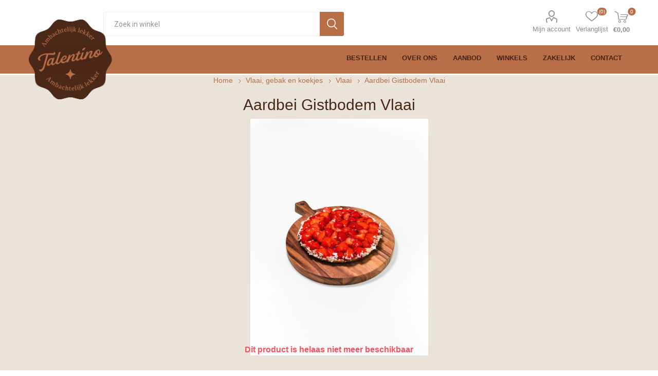

--- FILE ---
content_type: text/html; charset=utf-8
request_url: https://talentino.eu/aardbei-gistbodem-vlaai
body_size: 37135
content:
<!DOCTYPE html><html lang=nl class=html-product-details-page><head><title>Talentino|Aardbei Gistbodem Vlaai</title><meta charset=UTF-8><meta name=description content="Ambachtelijk lekker"><meta name=keywords content="Ambachtelijke en eerlijke producten leveren aan de maatschappij"><meta name=generator content=nopCommerce><meta name=viewport content="width=device-width, initial-scale=1, maximum-scale=1, user-scalable=0"><link rel=preload as=font href=/Themes/Emporium/Content/icons/emporium-icons.woff crossorigin><link href="https://fonts.googleapis.com/css?family=Roboto:300,400,700&amp;subset=cyrillic-ext,greek-ext&amp;display=swap" rel=stylesheet><meta property=og:type content=product><meta property=og:title content="Aardbei Gistbodem Vlaai"><meta property=og:description content=""><meta property=og:image content=https://talentino.eu/images/thumbs/0000555_aardbei-gistbodem-vlaai_510.jpeg><meta property=og:image:url content=https://talentino.eu/images/thumbs/0000555_aardbei-gistbodem-vlaai_510.jpeg><meta property=og:url content=https://talentino.eu/aardbei-gistbodem-vlaai><meta property=og:site_name content=Talentino><meta property=twitter:card content=summary><meta property=twitter:site content=Talentino><meta property=twitter:title content="Aardbei Gistbodem Vlaai"><meta property=twitter:description content=""><meta property=twitter:image content=https://talentino.eu/images/thumbs/0000555_aardbei-gistbodem-vlaai_510.jpeg><meta property=twitter:url content=https://talentino.eu/aardbei-gistbodem-vlaai><style>.product-details-page .full-description{display:none}.product-details-page .ui-tabs .full-description{display:block}.product-details-page .tabhead-full-description{display:none}.product-details-page .product-specs-box{display:none}.product-details-page .ui-tabs .product-specs-box{display:block}.product-details-page .ui-tabs .product-specs-box .title{display:none}</style><link href=/Themes/Emporium/Content/css/styles.css rel=stylesheet><link href=/Themes/Emporium/Content/css/tables.css rel=stylesheet><link href=/Themes/Emporium/Content/css/mobile.css rel=stylesheet><link href=/Themes/Emporium/Content/css/480.css rel=stylesheet><link href=/Themes/Emporium/Content/css/768.css rel=stylesheet><link href=/Themes/Emporium/Content/css/1024.css rel=stylesheet><link href=/Themes/Emporium/Content/css/1280.css rel=stylesheet><link href=/Themes/Emporium/Content/css/1600.css rel=stylesheet><link href="/Themes/Emporium/Content/css/talentino.css?v=4.35" rel=stylesheet><link href=/Plugins/SevenSpikes.Core/Styles/slick-slider-1.6.0.css rel=stylesheet><link href=/Plugins/SevenSpikes.Core/Styles/perfect-scrollbar.min.css rel=stylesheet><link href=/Plugins/SevenSpikes.Nop.Plugins.CloudZoom/Themes/Emporium/Content/cloud-zoom/CloudZoom.css rel=stylesheet><link href=/lib/magnific-popup/magnific-popup.css rel=stylesheet><link href=/Plugins/SevenSpikes.Nop.Plugins.JCarousel/Styles/slick.css rel=stylesheet><link href=/Plugins/SevenSpikes.Nop.Plugins.JCarousel/Themes/Emporium/Content/JCarousel.css rel=stylesheet><link href=/Plugins/SevenSpikes.Nop.Plugins.MegaMenu/Themes/Emporium/Content/MegaMenu.css rel=stylesheet><link href=/Plugins/SevenSpikes.Nop.Plugins.AjaxCart/Themes/Emporium/Content/ajaxCart.css rel=stylesheet><link href=/Plugins/SevenSpikes.Nop.Plugins.ProductRibbons/Styles/Ribbons.common.css rel=stylesheet><link href=/Plugins/SevenSpikes.Nop.Plugins.ProductRibbons/Themes/Emporium/Content/Ribbons.css rel=stylesheet><link href="/Plugins/SevenSpikes.Nop.Plugins.AnywhereSliders/Styles/nivo/nivo-slider.css?v-4=30" rel=stylesheet><link href="/Plugins/SevenSpikes.Core/Styles/slick-slider-1.6.0.css?v-4=30" rel=stylesheet><link href=/css/Slick/anywhereSlidersCustomCss-1-1.css rel=stylesheet><link href=/Plugins/SevenSpikes.Nop.Plugins.AnywhereSliders/Themes/Emporium/Content/slick/anywhereSliders.css rel=stylesheet><link href="/Themes/Emporium/Content/css/theme.custom-1.css?v=6" rel=stylesheet><script src=/Plugins/Ultimate.Core/Content/js/localization.js></script><link rel=apple-touch-icon sizes=180x180 href=/icons/icons_0/apple-touch-icon.png><link rel=icon type=image/png sizes=32x32 href=/icons/icons_0/favicon-32x32.png><link rel=icon type=image/png sizes=192x192 href=/icons/icons_0/android-chrome-192x192.png><link rel=icon type=image/png sizes=16x16 href=/icons/icons_0/favicon-16x16.png><link rel=manifest href=/icons/icons_0/site.webmanifest><link rel=mask-icon href=/icons/icons_0/safari-pinned-tab.svg color=#5bbad5><link rel="shortcut icon" href=/icons/icons_0/favicon.ico><meta name=msapplication-TileColor content=#2d89ef><meta name=msapplication-TileImage content=/icons/icons_0/mstile-144x144.png><meta name=msapplication-config content=/icons/icons_0/browserconfig.xml><meta name=theme-color content=#ffffff><body class=product-details-page-body><div class=ajax-loading-block-window style=display:none></div><div id=dialog-notifications-success title=Melding style=display:none></div><div id=dialog-notifications-error title=Fout style=display:none></div><div id=dialog-notifications-warning title=Waarschuwing style=display:none></div><div id=bar-notification class=bar-notification-container data-close=Sluiten></div><!--[if lte IE 8]><div style=clear:both;height:59px;text-align:center;position:relative><a href=http://www.microsoft.com/windows/internet-explorer/default.aspx target=_blank> <img src=/Themes/Emporium/Content/img/ie_warning.jpg height=42 width=820 alt="You are using an outdated browser. For a faster, safer browsing experience, upgrade for free today."> </a></div><![endif]--><div class=master-wrapper-page><div class=responsive-nav-wrapper-parent><div class=responsive-nav-wrapper><div class=menu-title><span>Menu</span></div><div class=search-wrap><span>Zoek</span></div><div class=mobile-logo><a href="/" class=logo> <img alt=Talentino title=Talentino src=https://www.talentino.eu/images/thumbs/0000112_logo_talentino.png></a></div><div class=shopping-cart-link></div><div class=personal-button id=header-links-opener><span>Persoonlijk menu</span></div></div></div><div class=header><div class=header-upper><div class=header-selectors-wrapper></div></div><div class=header-lower><div class="search-box store-search-box"><div class=close-side-menu><span class=close-side-menu-text>Zoek in winkel</span> <span class=close-side-menu-btn>Sluiten</span></div><form method=get id=small-search-box-form action=/search><input type=text class=search-box-text id=small-searchterms autocomplete=off name=q placeholder="Zoek in winkel" aria-label="Zoekvak tekstinvoer"> <input type=submit class="button-1 search-box-button" value=Zoeken></form></div><div class=header-links-wrapper><div class=header-links><ul><li><a href=/customer/info class="ico-account opener" data-loginurl=/login>Mijn account</a><div class=profile-menu-box><div class=close-side-menu><span class=close-side-menu-text>Mijn account</span> <span class=close-side-menu-btn>Sluiten</span></div><div class=header-form-holder><a href="/register?returnUrl=%2Faardbei-gistbodem-vlaai" class=ico-register>Registreren</a> <a href="/login?returnUrl=%2Faardbei-gistbodem-vlaai" class=ico-login>Inloggen</a></div></div><li><a href=/wishlist class=ico-wishlist> <span class=wishlist-label>Verlanglijst</span> <span class=wishlist-qty>(0)</span> </a></ul><div class=mobile-flyout-wrapper><div class=close-side-menu><span class=close-side-menu-text>Winkelwagen</span> <span class=close-side-menu-btn>Sluiten</span></div><div id=flyout-cart class=flyout-cart data-removeitemfromcarturl=/EmporiumTheme/RemoveItemFromCart data-flyoutcarturl=/EmporiumTheme/FlyoutShoppingCart><div id=topcartlink><a href=/cart class=ico-cart> <span class=cart-qty>0</span> <span class=cart-label> &#x20AC;0,00 </span> </a></div><div class=mini-shopping-cart><div class=flyout-cart-scroll-area><p>U heeft geen artikelen in uw winkelwagen.</div></div></div></div></div></div></div><div class=header-menu-parent><div class="header-menu categories-in-side-panel"><div class=close-menu><span class=close-menu-text>Menu</span> <span class=close-menu-btn>Sluiten</span></div><ul class=mega-menu data-isrtlenabled=false data-enableclickfordropdown=false><li><a href=/bestellen-3 title=Bestellen><span> Bestellen</span></a><li class="Over ons"><a href=/over-ons title="Over ons"><span> Over ons</span></a><li><a href=/aanbod title=Aanbod><span> Aanbod</span></a><li><a href=/alle-winkels-en-verkooppunten title=Winkels><span> Winkels</span></a><li><a href=https://talentino.bestellingplaatsen.nl title=Zakelijk><span> Zakelijk</span></a><li><a href=/contactus title=Contact><span> Contact</span></a></ul><ul class=mega-menu-responsive><li class=all-categories><span class=labelfornextplusbutton>Alle categorieën</span><div class=plus-button></div><div class=sublist-wrap><ul class=sublist><li class=back-button><span>Terug</span></ul></div><li><a href=/bestellen-3 title=Bestellen><span> Bestellen</span></a><li class="Over ons"><a href=/over-ons title="Over ons"><span> Over ons</span></a><li><a href=/aanbod title=Aanbod><span> Aanbod</span></a><li><a href=/alle-winkels-en-verkooppunten title=Winkels><span> Winkels</span></a><li><a href=https://talentino.bestellingplaatsen.nl title=Zakelijk><span> Zakelijk</span></a><li><a href=/contactus title=Contact><span> Contact</span></a></ul><div class=header-logo><a href="/" class=logo> <img alt=Talentino title=Talentino src=https://www.talentino.eu/images/thumbs/0000112_logo_talentino.png></a></div><div class=mobile-menu-items></div></div></div></div><div class=overlayOffCanvas></div><div class=master-wrapper-content><div class=ajaxCartInfo data-getajaxcartbuttonurl=/NopAjaxCart/GetAjaxCartButtonsAjax data-productpageaddtocartbuttonselector=.add-to-cart-button data-productboxaddtocartbuttonselector=.product-box-add-to-cart-button data-productboxproductitemelementselector=.product-item data-usenopnotification=False data-nopnotificationresource="Het product is toegevoegd aan uw &lt;a href=&#34;/cart&#34;>winkelwagen&lt;/a>" data-enableonproductpage=True data-enableoncatalogpages=True data-minishoppingcartquatityformattingresource=({0}) data-miniwishlistquatityformattingresource=({0}) data-addtowishlistbuttonselector=.add-to-wishlist-button></div><input id=addProductVariantToCartUrl name=addProductVariantToCartUrl type=hidden value=/AddProductFromProductDetailsPageToCartAjax> <input id=addProductToCartUrl name=addProductToCartUrl type=hidden value=/AddProductToCartAjax> <input id=miniShoppingCartUrl name=miniShoppingCartUrl type=hidden value=/MiniShoppingCart> <input id=flyoutShoppingCartUrl name=flyoutShoppingCartUrl type=hidden value=/NopAjaxCartFlyoutShoppingCart> <input id=checkProductAttributesUrl name=checkProductAttributesUrl type=hidden value=/CheckIfProductOrItsAssociatedProductsHasAttributes> <input id=getMiniProductDetailsViewUrl name=getMiniProductDetailsViewUrl type=hidden value=/GetMiniProductDetailsView> <input id=flyoutShoppingCartPanelSelector name=flyoutShoppingCartPanelSelector type=hidden value=#flyout-cart> <input id=shoppingCartMenuLinkSelector name=shoppingCartMenuLinkSelector type=hidden value=.cart-qty> <input id=wishlistMenuLinkSelector name=wishlistMenuLinkSelector type=hidden value=span.wishlist-qty><div id=product-ribbon-info data-productid=219 data-productboxselector=".product-item, .item-holder" data-productboxpicturecontainerselector=".picture, .item-picture" data-productpagepicturesparentcontainerselector=.product-essential data-productpagebugpicturecontainerselector=.picture data-retrieveproductribbonsurl=/RetrieveProductRibbons></div><div class=master-column-wrapper><div class=center-1><div class="page product-details-page"><div class=page-body><form method=post id=product-details-form action=/aardbei-gistbodem-vlaai><div itemscope itemtype=http://schema.org/Product><meta itemprop=name content="Aardbei Gistbodem Vlaai"><meta itemprop=sku content=10422><meta itemprop=gtin><meta itemprop=mpn><meta itemprop=description><meta itemprop=image content=https://talentino.eu/images/thumbs/0000555_aardbei-gistbodem-vlaai_510.jpeg><div itemprop=offers itemscope itemtype=http://schema.org/Offer><meta itemprop=url content=https://talentino.eu/aardbei-gistbodem-vlaai><meta itemprop=price content=23.65><meta itemprop=priceCurrency content=EUR><meta itemprop=priceValidUntil></div><div itemprop=review itemscope itemtype=http://schema.org/Review><meta itemprop=author content=ALL><meta itemprop=url content=/productreviews/219></div></div><div data-productid=219><div class=product-essential><div class=mobile-name-holder></div><div class=mobile-prev-next-holder></div><input type=hidden class=cloudZoomAdjustPictureOnProductAttributeValueChange data-productid=219 data-isintegratedbywidget=true> <input type=hidden class=cloudZoomEnableClickToZoom><div class="gallery sevenspikes-cloudzoom-gallery"><div class=picture-wrapper><div class=picture id=sevenspikes-cloud-zoom data-zoomwindowelementid="" data-selectoroftheparentelementofthecloudzoomwindow="" data-defaultimagecontainerselector=".product-essential .gallery" data-zoom-window-width=400 data-zoom-window-height=400><a href=https://talentino.eu/images/thumbs/0000555_aardbei-gistbodem-vlaai.jpeg data-full-image-url=https://talentino.eu/images/thumbs/0000555_aardbei-gistbodem-vlaai.jpeg class=picture-link id=zoom1> <img src=https://talentino.eu/images/thumbs/0000555_aardbei-gistbodem-vlaai_510.jpeg alt="Afbeelding van Aardbei Gistbodem Vlaai" class=cloudzoom id=cloudZoomImage itemprop=image data-cloudzoom="appendSelector: '.picture-wrapper', zoomPosition: 'inside', zoomOffsetX: 0, captionPosition: 'bottom', tintOpacity: 0, zoomWidth: 400, zoomHeight: 400, easing: 3, touchStartDelay: true, zoomFlyOut: false, disableZoom: 'auto'"> </a></div></div></div><div class=overview><div class=prev-next-holder></div><div class=breadcrumb><ul itemscope itemtype=http://schema.org/BreadcrumbList><li><span> <a href="/"> <span>Home</span> </a> </span> <span class=delimiter>/</span><li itemprop=itemListElement itemscope itemtype=http://schema.org/ListItem><a href=/vlaai-gebak-en-koekjes-2 itemprop=item> <span itemprop=name>Vlaai, gebak en koekjes</span> </a> <span class=delimiter>/</span><meta itemprop=position content=1><li itemprop=itemListElement itemscope itemtype=http://schema.org/ListItem><a href=/vlaai itemprop=item> <span itemprop=name>Vlaai</span> </a> <span class=delimiter>/</span><meta itemprop=position content=2><li itemprop=itemListElement itemscope itemtype=http://schema.org/ListItem><strong class=current-item itemprop=name>Aardbei Gistbodem Vlaai</strong> <span itemprop=item itemscope itemtype=http://schema.org/Thing id=/aardbei-gistbodem-vlaai> </span><meta itemprop=position content=3></ul></div><div class=discontinued-product><h4>Dit product is helaas niet meer beschikbaar</h4></div><div class=product-name><h1>Aardbei Gistbodem Vlaai</h1></div><div class=reviews-and-compare></div><div class=additional-details></div><div class=attributes-wrapper></div><div class=product-prices-box><div><div class=prices><div class=product-price><span id=price-value-219 class=price-value-219> €23,65 </span></div></div><div class=add-to-cart><div class=add-to-cart-panel><label class=qty-label for=addtocart_219_EnteredQuantity>Aantal:</label><div class=add-to-cart-qty-wrapper><input id=product_enteredQuantity_219 class=qty-input type=text aria-label=products.qty.arialabel data-val=true data-val-required="The Aantal field is required." name=addtocart_219.EnteredQuantity value=1> <span class=plus>&#x69;</span> <span class=minus>&#x68;</span></div><input type=button id=add-to-cart-button-219 class="button-1 add-to-cart-button" value=Bestellen data-productid=219 onclick="return AjaxCart.addproducttocart_details(&#34;/addproducttocart/details/219/1&#34;,&#34;#product-details-form&#34;),!1"></div></div><div class=add-to-wishlist><button type=button id=add-to-wishlist-button-219 class="button-2 add-to-wishlist-button" value="Toevoegen aan verlanglijst" data-productid=219 onclick="return AjaxCart.addproducttocart_details(&#34;/addproducttocart/details/219/2&#34;,&#34;#product-details-form&#34;),!1"><span>Toevoegen aan verlanglijst</span></button></div></div></div></div></div><div class=carousel-wrapper></div></div><input name=__RequestVerificationToken type=hidden value=CfDJ8GnZ1Tc4qdFPha3-roarBWAMhI8ozAZZQi2HPN2V0VqAJAU4Fx0PIotKonTssJvJY0JbR1IJUCZ0pJ8g0JRafRzt7Nn6c_tI-lwxniav7nmD06aXk_PtrAUFhg9sMWve6JxyO-OU7YD64xEJFfAdQ08></form><div id=jcarousel-5-372 class="jCarouselMainWrapper banner_product"><div class="nop-jcarousel category-grid sub-category-grid"><div class="title carousel-title"><strong>Bekijk alle broden</strong></div><div class="slick-carousel item-grid" data-slick="{&#34;rtl&#34;:false,&#34;infinite&#34;:true,&#34;slidesToScroll&#34;:1,&#34;dots&#34;:false,&#34;speed&#34;:300,&#34;autoplay&#34;:true,&#34;autoplaySpeed&#34;:3000,&#34;arrows&#34;:true,&#34;cssEase&#34;:&#34;linear&#34;,&#34;respondTo&#34;:&#34;slider&#34;,&#34;edgeFriction&#34;:0.05,&#34;initialSlide&#34;:0,&#34;pauseOnHover&#34;:true,&#34;draggable&#34;:false,&#34;prevArrow&#34;:&#34;&lt;button type=\&#34;button\&#34; data-role=\&#34;none\&#34; class=\&#34;slick-prev\&#34; aria-label=\&#34;Previous\&#34; tabindex=\&#34;0\&#34; role=\&#34;button\&#34;>Previous&lt;/button>&#34;,&#34;nextArrow&#34;:&#34;&lt;button type=\&#34;button\&#34; data-role=\&#34;none\&#34; class=\&#34;slick-next\&#34; aria-label=\&#34;Next\&#34; tabindex=\&#34;0\&#34; role=\&#34;button\&#34;>Next&lt;/button>&#34;,&#34;responsive&#34;:[{&#34;breakpoint&#34;:10000,&#34;settings&#34;:{&#34;slidesToShow&#34;:4}},{&#34;breakpoint&#34;:1500,&#34;settings&#34;:{&#34;slidesToShow&#34;:4}},{&#34;breakpoint&#34;:1200,&#34;settings&#34;:{&#34;slidesToShow&#34;:4}},{&#34;breakpoint&#34;:980,&#34;settings&#34;:{&#34;slidesToShow&#34;:3}},{&#34;breakpoint&#34;:460,&#34;settings&#34;:{&#34;slidesToShow&#34;:2}},{&#34;breakpoint&#34;:300,&#34;settings&#34;:{&#34;slidesToShow&#34;:1}}],&#34;lazyLoad&#34;:&#34;ondemand&#34;}" data-numberofvisibleitems=4><div class=carousel-item><div class=item-box><div class=sub-category-item><div class=picture><a href=/soepen-ragouts title="Toon producten in de categorie Soepen &amp; Ragouts"> <img src="[data-uri]" data-lazyloadsrc=https://talentino.eu/images/thumbs/0000202_soepen-ragouts_370.png alt="Afbeelding voor categorie Soepen &amp; Ragouts" title="Toon producten in de categorie Soepen &amp; Ragouts"> </a></div><h2 class=title><a href=/soepen-ragouts title="Toon producten in de categorie Soepen &amp; Ragouts"> Soepen &amp; Ragouts </a></h2><div class=knopintro><a href=/soepen-ragouts title="Toon producten in de categorie Soepen &amp; Ragouts"> <img src=/images/uploaded/bekijk.png alt="" width=250> </a></div><div class=knopintro2><a href=/soepen-ragouts title="Toon producten in de categorie Soepen &amp; Ragouts"> <img src=/images/uploaded/bekijk_mob.png alt="" width=250> </a></div></div></div></div><div class=carousel-item><div class=item-box><div class=sub-category-item><div class=picture><a href=/dranken-2 title="Toon producten in de categorie Dranken"> <img src="[data-uri]" data-lazyloadsrc=https://talentino.eu/images/thumbs/0000203_dranken_370.png alt="Afbeelding voor categorie Dranken" title="Toon producten in de categorie Dranken"> </a></div><h2 class=title><a href=/dranken-2 title="Toon producten in de categorie Dranken"> Dranken </a></h2><div class=knopintro><a href=/dranken-2 title="Toon producten in de categorie Dranken"> <img src=/images/uploaded/bekijk.png alt="" width=250> </a></div><div class=knopintro2><a href=/dranken-2 title="Toon producten in de categorie Dranken"> <img src=/images/uploaded/bekijk_mob.png alt="" width=250> </a></div></div></div></div><div class=carousel-item><div class=item-box><div class=sub-category-item><div class=picture><a href=/non-food title="Toon producten in de categorie Non-Food"> <img src="[data-uri]" data-lazyloadsrc=https://talentino.eu/images/thumbs/0000450_non-food_370.jpeg alt="Afbeelding voor categorie Non-Food" title="Toon producten in de categorie Non-Food"> </a></div><h2 class=title><a href=/non-food title="Toon producten in de categorie Non-Food"> Non-Food </a></h2><div class=knopintro><a href=/non-food title="Toon producten in de categorie Non-Food"> <img src=/images/uploaded/bekijk.png alt="" width=250> </a></div><div class=knopintro2><a href=/non-food title="Toon producten in de categorie Non-Food"> <img src=/images/uploaded/bekijk_mob.png alt="" width=250> </a></div></div></div></div></div><div class=loading-overlay></div></div></div></div></div></div></div><div id=jcarousel-3-77 class="jCarouselMainWrapper category_specials"><div class="nop-jcarousel category-grid sub-category-grid"><div class="title carousel-title"><strong>Bekijk alle producten</strong></div><div class="slick-carousel item-grid" data-slick="{&#34;rtl&#34;:false,&#34;infinite&#34;:true,&#34;slidesToScroll&#34;:1,&#34;dots&#34;:false,&#34;speed&#34;:300,&#34;autoplay&#34;:false,&#34;autoplaySpeed&#34;:0,&#34;arrows&#34;:true,&#34;cssEase&#34;:&#34;linear&#34;,&#34;respondTo&#34;:&#34;slider&#34;,&#34;edgeFriction&#34;:0.05,&#34;initialSlide&#34;:0,&#34;pauseOnHover&#34;:true,&#34;draggable&#34;:false,&#34;prevArrow&#34;:&#34;&lt;button type=\&#34;button\&#34; data-role=\&#34;none\&#34; class=\&#34;slick-prev\&#34; aria-label=\&#34;Previous\&#34; tabindex=\&#34;0\&#34; role=\&#34;button\&#34;>Previous&lt;/button>&#34;,&#34;nextArrow&#34;:&#34;&lt;button type=\&#34;button\&#34; data-role=\&#34;none\&#34; class=\&#34;slick-next\&#34; aria-label=\&#34;Next\&#34; tabindex=\&#34;0\&#34; role=\&#34;button\&#34;>Next&lt;/button>&#34;,&#34;responsive&#34;:[{&#34;breakpoint&#34;:10000,&#34;settings&#34;:{&#34;slidesToShow&#34;:4}},{&#34;breakpoint&#34;:1500,&#34;settings&#34;:{&#34;slidesToShow&#34;:4}},{&#34;breakpoint&#34;:1200,&#34;settings&#34;:{&#34;slidesToShow&#34;:4}},{&#34;breakpoint&#34;:980,&#34;settings&#34;:{&#34;slidesToShow&#34;:3}},{&#34;breakpoint&#34;:460,&#34;settings&#34;:{&#34;slidesToShow&#34;:2}},{&#34;breakpoint&#34;:300,&#34;settings&#34;:{&#34;slidesToShow&#34;:1}}],&#34;lazyLoad&#34;:&#34;ondemand&#34;}" data-numberofvisibleitems=4><div class=carousel-item><div class=item-box><div class=sub-category-item><div class=picture><a href=/brood title="Toon producten in de categorie Brood"> <img src="[data-uri]" data-lazyloadsrc=https://talentino.eu/images/thumbs/0000448_brood_370.png alt="Afbeelding voor categorie Brood" title="Toon producten in de categorie Brood"> </a></div><h2 class=title><a href=/brood title="Toon producten in de categorie Brood"> Brood </a></h2><div class=knopintro><a href=/brood title="Toon producten in de categorie Brood"> <img src=/images/uploaded/bekijk.png alt="" width=250> </a></div><div class=knopintro2><a href=/brood title="Toon producten in de categorie Brood"> <img src=/images/uploaded/bekijk_mob.png alt="" width=250> </a></div></div></div></div><div class=carousel-item><div class=item-box><div class=sub-category-item><div class=picture><a href=/zuurdesembrood title="Toon producten in de categorie Zuurdesembrood"> <img src="[data-uri]" data-lazyloadsrc=https://talentino.eu/images/thumbs/0000573_zuurdesembrood_370.jpeg alt="Afbeelding voor categorie Zuurdesembrood" title="Toon producten in de categorie Zuurdesembrood"> </a></div><h2 class=title><a href=/zuurdesembrood title="Toon producten in de categorie Zuurdesembrood"> Zuurdesembrood </a></h2><div class=knopintro><a href=/zuurdesembrood title="Toon producten in de categorie Zuurdesembrood"> <img src=/images/uploaded/bekijk.png alt="" width=250> </a></div><div class=knopintro2><a href=/zuurdesembrood title="Toon producten in de categorie Zuurdesembrood"> <img src=/images/uploaded/bekijk_mob.png alt="" width=250> </a></div></div></div></div><div class=carousel-item><div class=item-box><div class=sub-category-item><div class=picture><a href=/kleinbrood title="Toon producten in de categorie Kleinbrood"> <img src="[data-uri]" data-lazyloadsrc=https://talentino.eu/images/thumbs/0000451_kleinbrood_370.jpeg alt="Afbeelding voor categorie Kleinbrood" title="Toon producten in de categorie Kleinbrood"> </a></div><h2 class=title><a href=/kleinbrood title="Toon producten in de categorie Kleinbrood"> Kleinbrood </a></h2><div class=knopintro><a href=/kleinbrood title="Toon producten in de categorie Kleinbrood"> <img src=/images/uploaded/bekijk.png alt="" width=250> </a></div><div class=knopintro2><a href=/kleinbrood title="Toon producten in de categorie Kleinbrood"> <img src=/images/uploaded/bekijk_mob.png alt="" width=250> </a></div></div></div></div><div class=carousel-item><div class=item-box><div class=sub-category-item><div class=picture><a href=/vlaai-gebak-en-koekjes-2 title="Toon producten in de categorie Vlaai, gebak en koekjes"> <img src="[data-uri]" data-lazyloadsrc=https://talentino.eu/images/thumbs/0000447_vlaai-gebak-en-koekjes_370.png alt="Afbeelding voor categorie Vlaai, gebak en koekjes" title="Toon producten in de categorie Vlaai, gebak en koekjes"> </a></div><h2 class=title><a href=/vlaai-gebak-en-koekjes-2 title="Toon producten in de categorie Vlaai, gebak en koekjes"> Vlaai, gebak en koekjes </a></h2><div class=knopintro><a href=/vlaai-gebak-en-koekjes-2 title="Toon producten in de categorie Vlaai, gebak en koekjes"> <img src=/images/uploaded/bekijk.png alt="" width=250> </a></div><div class=knopintro2><a href=/vlaai-gebak-en-koekjes-2 title="Toon producten in de categorie Vlaai, gebak en koekjes"> <img src=/images/uploaded/bekijk_mob.png alt="" width=250> </a></div></div></div></div><div class=carousel-item><div class=item-box><div class=sub-category-item><div class=picture><a href=/soepen-ragouts title="Toon producten in de categorie Soepen &amp; Ragouts"> <img src="[data-uri]" data-lazyloadsrc=https://talentino.eu/images/thumbs/0000202_soepen-ragouts_370.png alt="Afbeelding voor categorie Soepen &amp; Ragouts" title="Toon producten in de categorie Soepen &amp; Ragouts"> </a></div><h2 class=title><a href=/soepen-ragouts title="Toon producten in de categorie Soepen &amp; Ragouts"> Soepen &amp; Ragouts </a></h2><div class=knopintro><a href=/soepen-ragouts title="Toon producten in de categorie Soepen &amp; Ragouts"> <img src=/images/uploaded/bekijk.png alt="" width=250> </a></div><div class=knopintro2><a href=/soepen-ragouts title="Toon producten in de categorie Soepen &amp; Ragouts"> <img src=/images/uploaded/bekijk_mob.png alt="" width=250> </a></div></div></div></div><div class=carousel-item><div class=item-box><div class=sub-category-item><div class=picture><a href=/feestagen title="Toon producten in de categorie Feestdagen"> <img src="[data-uri]" data-lazyloadsrc=https://talentino.eu/images/thumbs/0000589_feestdagen_370.jpeg alt="Afbeelding voor categorie Feestdagen" title="Toon producten in de categorie Feestdagen"> </a></div><h2 class=title><a href=/feestagen title="Toon producten in de categorie Feestdagen"> Feestdagen </a></h2><div class=knopintro><a href=/feestagen title="Toon producten in de categorie Feestdagen"> <img src=/images/uploaded/bekijk.png alt="" width=250> </a></div><div class=knopintro2><a href=/feestagen title="Toon producten in de categorie Feestdagen"> <img src=/images/uploaded/bekijk_mob.png alt="" width=250> </a></div></div></div></div><div class=carousel-item><div class=item-box><div class=sub-category-item><div class=picture><a href=/dranken-2 title="Toon producten in de categorie Dranken"> <img src="[data-uri]" data-lazyloadsrc=https://talentino.eu/images/thumbs/0000203_dranken_370.png alt="Afbeelding voor categorie Dranken" title="Toon producten in de categorie Dranken"> </a></div><h2 class=title><a href=/dranken-2 title="Toon producten in de categorie Dranken"> Dranken </a></h2><div class=knopintro><a href=/dranken-2 title="Toon producten in de categorie Dranken"> <img src=/images/uploaded/bekijk.png alt="" width=250> </a></div><div class=knopintro2><a href=/dranken-2 title="Toon producten in de categorie Dranken"> <img src=/images/uploaded/bekijk_mob.png alt="" width=250> </a></div></div></div></div><div class=carousel-item><div class=item-box><div class=sub-category-item><div class=picture><a href=/non-food title="Toon producten in de categorie Non-Food"> <img src="[data-uri]" data-lazyloadsrc=https://talentino.eu/images/thumbs/0000450_non-food_370.jpeg alt="Afbeelding voor categorie Non-Food" title="Toon producten in de categorie Non-Food"> </a></div><h2 class=title><a href=/non-food title="Toon producten in de categorie Non-Food"> Non-Food </a></h2><div class=knopintro><a href=/non-food title="Toon producten in de categorie Non-Food"> <img src=/images/uploaded/bekijk.png alt="" width=250> </a></div><div class=knopintro2><a href=/non-food title="Toon producten in de categorie Non-Food"> <img src=/images/uploaded/bekijk_mob.png alt="" width=250> </a></div></div></div></div></div><div class=loading-overlay></div></div></div></div><div class=footer><div class="slider-wrapper banner_product"><div class="anywhere-slider anywhere-slick-slider slickless" id=anywhereSlider8 data-mobilebreakpoint=768><div class="picture-slide first-slide"><a href=/bestellen-3> <img src="[data-uri]" data-lazy=https://talentino.eu/images/thumbs/0000239_banner_bottom5.png data-mobilepicturesrc=https://talentino.eu/images/thumbs/0000485_banner_bottom_gebak.png data-desktoppicturesrc=https://talentino.eu/images/thumbs/0000239_banner_bottom5.png> </a></div><div class=slick-arrows></div></div></div><div class=footer-upper><div class=footer-logo><img src="https://www.talentino.eu/images/thumbs/0000183_Talentino - Logo - Pay-off - Bruin - 72.png" alt=footer_logo></div><div class=introfooter><p>Ambachtelijke en eerlijke producten leveren aan de maatschappij. Met Talentino geven we onze Talenten een gevoel van nodig zijn. Door het concept kunnen Talenten meedraaien in alledaagse werkzaamheden onder begeleiding.</div></div><div class=footer-middle><div class=footer-block><div class=title><strong>Informatie</strong></div><ul class=list><li><a href=/contactus>Contact</a><li><a href=/search>Zoek</a><li><a href=/privacy-notice>Privacy informatie</a><li><a href=/conditions-of-use>Algemene voorwaarden</a><li><a href=/over-ons>Over ons</a></ul></div><div class=footer-block><div class=title><strong>Mijn account</strong></div><ul class=list><li><a href=/customer/info>Mijn account</a><li><a href=/order/history>Bestellingen</a><li><a href=/customer/addresses>Klant adressen</a></ul></div><div class=footer-block><div class=title><strong>Contact</strong></div><div class=locatie><p><b>Hoofdlocatie</b><br> Watermolen 10 <br> 6229 PM Maastricht<br> <br> <a href=mailto:info@talentino.eu>info@talentino.eu</a><br> <a href=tel:+310434572617>+31(0) 43 - 45 726 17</a></div><ul class=list></ul></div><div class=socials-and-payments><div class=social-icons><div class=title><strong>Volg ons</strong></div><ul class=social-sharing><li><a target=_blank class=facebook href=https://www.facebook.com/Talentino.eu aria-label=Facebook></a><li><a target=_blank class=instagram href="https://www.instagram.com/talentino.eu/" aria-label=Instagram></a><li><a class=rss href=/news/rss/2 aria-label=RSS></a></ul></div><div class=pay-options><h3 class=title>Betaal methodes</h3><img src=/Themes/Emporium/Content/img/pay_icon1.png alt=""> <img src=/Themes/Emporium/Content/img/pay_icon2.png alt=""> <img src=/Themes/Emporium/Content/img/pay_icon3.png alt=""> <img src=/Themes/Emporium/Content/img/pay_icon6.png alt=""></div><div class=iso1><img src=/Themes/Emporium/Content/img/ISO9001.jpg alt=""></div><div class=iso2><img src=/Themes/Emporium/Content/img/ISO22000.jpg alt=""></div></div></div><div class=footer-lower><div class=footer-powered-by>Powered by <a href="https://www.nopcommerce.com/">nopCommerce</a> and <a href=https://www.compad.nl>Compad Software</a></div><div class=footer-designed-by>Designed by <a href="https://creamyconcepts.com/" target=_blank>Creamy Concepts</a> and <a href=https://www.compadstudio.com target=_blank>Compad Reclamestudio</a></div><div class=footer-disclaimer>Copyright ; 2026 Talentino. Alle rechten voorbehouden.</div></div></div></div><script src=/lib/jquery/jquery-3.4.1.min.js></script><script src=/lib/jquery-validate/jquery.validate-v1.19.1/jquery.validate.min.js></script><script src=/lib/jquery-validate/jquery.validate.unobtrusive-v3.2.11/jquery.validate.unobtrusive.min.js></script><script src=/lib/jquery-ui/jquery-ui-1.12.1.custom/jquery-ui.min.js></script><script src=/lib/jquery-migrate/jquery-migrate-3.1.0.min.js></script><script src=/Plugins/SevenSpikes.Core/Scripts/iOS-12-array-reverse-fix.min.js></script><script src=/js/public.common.js></script><script src=/js/public.ajaxcart.js></script><script src=/js/public.countryselect.js></script><script src="/Plugins/SevenSpikes.Nop.Plugins.AnywhereSliders/Scripts/AnywhereSliders.min.js?v-4=30"></script><script src=/Plugins/SevenSpikes.Core/Scripts/sevenspikes.core.min.js></script><script src=/lib/kendo/2020.1.406/js/kendo.core.min.js></script><script src=/lib/kendo/2020.1.406/js/kendo.userevents.min.js></script><script src=/lib/kendo/2020.1.406/js/kendo.draganddrop.min.js></script><script src=/lib/kendo/2020.1.406/js/kendo.popup.min.js></script><script src=/lib/kendo/2020.1.406/js/kendo.window.min.js></script><script src=/Plugins/SevenSpikes.Core/Scripts/cloudzoom.core.min.js></script><script src=/Plugins/SevenSpikes.Nop.Plugins.CloudZoom/Scripts/CloudZoom.min.js></script><script src=/lib/magnific-popup/jquery.magnific-popup.min.js></script><script src=/Plugins/SevenSpikes.Core/Scripts/swipeEvents.min.js></script><script src=/Plugins/SevenSpikes.Core/Scripts/slick-slider-1.6.0.min.js></script><script src=/Plugins/SevenSpikes.Nop.Plugins.JCarousel/Scripts/jCarousel.min.js></script><script src=/Plugins/SevenSpikes.Nop.Plugins.MegaMenu/Scripts/MegaMenu.min.js></script><script src=/Plugins/SevenSpikes.Core/Scripts/jquery.json-2.4.min.js></script><script src=/Plugins/SevenSpikes.Nop.Plugins.AjaxCart/Scripts/AjaxCart.min.js></script><script src=/Plugins/SevenSpikes.Nop.Plugins.ProductRibbons/Scripts/ProductRibbons.min.js></script><script src="/Plugins/SevenSpikes.Core/Scripts/slick-slider-1.6.0.min.js?v-4=30"></script><script src=/Plugins/SevenSpikes.Core/Scripts/footable.min.js></script><script src=/Plugins/SevenSpikes.Core/Scripts/perfect-scrollbar.min.js></script><script src=/Plugins/SevenSpikes.Core/Scripts/sevenspikes.theme.min.js></script><script src=/Themes/Emporium/Content/scripts/emporium.js></script><script>$(document).ready(function(){$("#addtocart_219_EnteredQuantity").on("keydown",function(n){if(n.keyCode==13)return $("#add-to-cart-button-219").trigger("click"),!1});$("#product_enteredQuantity_219").on("input propertychange paste",function(){var n={productId:219,quantity:$("#product_enteredQuantity_219").val()};$(document).trigger({type:"product_quantity_changed",changedData:n})})})</script><script>$("#small-search-box-form").on("submit",function(n){$("#small-searchterms").val()==""&&(alert("Geef a.u.b. enige zoekwoorden in"),$("#small-searchterms").focus(),n.preventDefault())})</script><script>$(document).ready(function(){var n,t;$("#small-searchterms").autocomplete({delay:500,minLength:3,source:"/catalog/searchtermautocomplete",appendTo:".search-box",select:function(n,t){return $("#small-searchterms").val(t.item.label),setLocation(t.item.producturl),!1},open:function(){n&&(t=document.getElementById("small-searchterms").value,$(".ui-autocomplete").append('<li class="ui-menu-item" role="presentation"><a href="/search?q='+t+'">search.searchbox.searchpagelink<\/a><\/li>'))}}).data("ui-autocomplete")._renderItem=function(t,i){var r=i.label;return n=i.showlinktoresultsearch,r=htmlEncode(r),$("<li><\/li>").data("item.autocomplete",i).append("<a><span>"+r+"<\/span><\/a>").appendTo(t)}})</script><script>$(document).ready(function(){$(".header").on("mouseenter","#topcartlink",function(){$("#flyout-cart").addClass("active")});$(".header").on("mouseleave","#topcartlink",function(){$("#flyout-cart").removeClass("active")});$(".header").on("mouseenter","#flyout-cart",function(){$("#flyout-cart").addClass("active")});$(".header").on("mouseleave","#flyout-cart",function(){$("#flyout-cart").removeClass("active")})})</script><script>$(document).ready(function(){$(".category-navigation-list").on("mouseenter",function(){$("img.lazy").each(function(){var n=$(this);n.attr("src",n.attr("data-original"))})})})</script><script>var localized_data={AjaxCartFailure:"ajaxcart.failure"};AjaxCart.init(!1,".cart-qty",".header-links .wishlist-qty","#flyout-cart",localized_data)</script><div class=scroll-back-button id=goToTop></div>

--- FILE ---
content_type: text/html; charset=utf-8
request_url: https://talentino.eu/NopAjaxCart/GetAjaxCartButtonsAjax
body_size: -198
content:



        <div class="ajax-cart-button-wrapper" data-productid="219" data-isproductpage="true">
                <input type="button" id="add-to-cart-button-219" value="Bestellen" class="button-1 add-to-cart-button nopAjaxCartProductVariantAddToCartButton" data-productid="219" />
                      

        </div>


--- FILE ---
content_type: text/css
request_url: https://talentino.eu/Themes/Emporium/Content/css/talentino.css?v=4.35
body_size: 65450
content:
@font-face {
  font-family: 'Fontawesome-regular-400';
  font-style: normal;
  font-weight: 400;
  src: url(http://talentino.compad.nl/fonts/Loretta/fa-regular-400) format('woff2');
  unicode-range: U+0000-00FF, U+0131, U+0152-0153, U+02BB-02BC, U+02C6, U+02DA, U+02DC, U+0304, U+0308, U+0329, U+2000-206F, U+2074, U+20AC, U+2122, U+2191, U+2193, U+2212, U+2215, U+FEFF, U+FFFD;
}

@font-face {
  font-family: 'Loretta';
  font-style: normal;
  font-weight: 400;
  src: url(http://talentino.compad.nl/fonts/Loretta/loretta-medium.woff2) format('woff2');
  unicode-range: U+0000-00FF, U+0131, U+0152-0153, U+02BB-02BC, U+02C6, U+02DA, U+02DC, U+0304, U+0308, U+0329, U+2000-206F, U+2074, U+20AC, U+2122, U+2191, U+2193, U+2212, U+2215, U+FEFF, U+FFFD;
}

@import url("https://use.typekit.net/muz3tfe.css");

@import url("https://use.typekit.net/muz3tfe.css");
body {
    font-family: "basic-sans", sans-serif;
    font-weight: 400;
    font-style: normal;
    font-size: 16px;
    color:#472214;
}


/*.header-logo a {
    display: inline-block;
    position:relative;
    text-align:center;
    margin-top:-60px;
}

@media(min-width:1025px) {
    .header-logo {
        float: none;
        width: 100%;
        width: auto;
    }
}

.header-logo {
    text-align:center;
}*/

.jCarouselMainWrapper .slick-next, .jCarouselMainWrapper .slick-prev {
background-color:#B86f47!important;
color:#fff!important;
}


/*.search-box {
    padding-top: 2px;
    float: left;
}
*/
.header-logo a img {
    max-height: 155px;
    margin-top: -50px;
    margin-bottom: -50px;
}

@media (min-width: 1025px) {
    .search-box {
        padding-top:3px;
    }
}

.home-page-body input[type="text"] {
    padding:0 2px;
}

.home-page-body {
    background-color: #e9e3d9;
}

    .item-box .button-2 {
        font-family: "basic-sans", sans-serif;
        font-weight: 400;
        font-style: normal;
        text-transform: inherit;
        font-size: 18px;
        line-height: 26px;
        font-family: "basic-sans", sans-serif;
        font-weight: 400;
        font-style: normal;
        width: 400px;
    }


    /*.home-page-body */
    home-page-body .master-wrapper-content {
        margin-top: -80px;
    }

@media (max-width: 1024px) {
    .mobile-logo .logo {
        margin: 10px auto;
    }
}


    /*menu*/
    @media (min-width: 1025px) {
        .header-menu {
            background-color: #B86f47 !important;
        }

            .header-menu > ul > li > a, .header-menu > ul > li > span {
                color: #472214;
            }
    }

    /* category_specials*/
    .jCarouselMainWrapper.category_specials {
        background-color: #fff;
        padding-left: 5%;
        padding-right: 5%;
        padding-top: 3%;
        padding-bottom: 5%;
    }

    /*product carousel*/
    .jCarouselMainWrapper {
        background-color: #e9e3d9;
        padding-left: 5%;
        padding-right: 5%;
        padding-top: 5%;
        padding-bottom: 5%;
    }

    .home-page-body .jCarouselMainWrapper {
        background: none;
        padding-left: 0%;
        padding-right: 0%;
        padding-top: 0%;
        padding-bottom: 0%;
    }


    .item-box .picture {
        background: none;
    }

    .home-page-body .jCarouselMainWrapper.category_specials, .category-page-body .jCarouselMainWrapper.broden_carousel, .home-page-body .jCarouselMainWrapper.broden_carousel, .topic-page-body .jCarouselMainWrapper.broden_carousel {
        display: none;
    }



    /*topic block 1*/

    @media (min-width:1281px) {
        .home-page .topic-block .intro {
            padding-right: 30%;
            background: none;
        }
    }

    p {
        font-family: "basic-sans", sans-serif;
        font-weight: 400;
        font-style: normal;
        font-size: 16px;
        line-height: 38px;
    }

    .kopintro h1 {
        font-size: 50px;
        text-align: left;
        color: #492717;
        margin-bottom: 20px;
        font-family: "loretta", serif;
        font-weight: 500;
        font-style: normal;
        font-size: 50px;
        line-height: 80px;
    }

    .introtekst p {
        font-size: 16px;
        line-height: 38px;
        text-align: left;
        color: #492717;
        font-family: "basic-sans", sans-serif;
        font-weight: 400;
        font-style: normal;
    }

@media (max-width:1023px) {
    .knopintro2 {
        text-align: left;
        margin-top: 30px;
    }
    
    .knopintro2:hover {
        text-align: left;
        margin-top: 30px;
        opacity:0.6;
    }

    .knopintro{
        display:none;
    }
}

@media (min-width:1024px) {
    .knopintro {
        text-align: left;
        margin-top: 30px;
    }
    .knopintro:hover {
        text-align: left;
        margin-top: 30px;
        opacity: 0.6;
    }
        .knopintro2 {
        display: none;
    }
}

    .topic-block {
        max-width: 100%;
    }

    /*introtekst*/
    .home-page .topic-block {
        padding-right: 30%;
        background: none;
    }

    .fotos {
        width: 100%;
    }

    .fotos2 {
        width: 100%;
        text-align: center;
    }

    /*topic-block 2 (foto) */
    .home-page .topic-block ~ .topic-block {
        padding-right: 0%;
        text-align: center;
        padding-left: 2%;
        padding-top: 20px;
        padding-right: 2%;
    }

    @media (min-width:768px) {
        .home-page .topic-block ~ .topic-block {
            padding-top: 20px;
            padding: 0 0 0 0;
        }
    }

    @media (max-width: 767px) {
        .fotos2 {
            display: none;
        }
    }

    @media (min-width: 768px) {
        .fotos_mob {
            display: none;
        }
    }

    @media (max-width: 1024px) {
        .mobile-logo img {
            max-height: 250%;
            top: 80% !important;
        }
    }

    @media (min-width: 1025px) {
        .header-lower .search-box {
            float: inherit;
        }
    }

    /*.afb1 {
    float: left;
    display: inline-block;
    width:20%;
    padding:0 10px 0 10px;
}

.afb2 {
    float: left;
    display: inline-block;
    width:20%;
    padding: 0 10px 0 10px;
}

.afb3 {
    float: left;
    display: inline-block;
    padding: 0 10px 0 10px;
}

.afb4 {
    display: inline-block;
    width:20%;
    padding: 0 10px 0 10px;
}*/
    /*topic-block 3 (onze winkels)*/
    .home-page .topic-block ~ .topic-block ~ .topic-block {
        padding-right: 30%;
        background: #492717;
        margin-top: -10%;
        z-index: -2;
        width: 106%;
    }

    .topic-block-body p {
        font-size: 16px;
        line-height: 30px;
        text-align: left;
        color: #492717 !important;
    }

.home-page-body .topic-block-body p {
    padding-bottom: 20px;
}

    .header-menu .all-categories {
    display: none;
}

    .category-page-body .center-2 .category-grid {
        background: none;
    }

    @media (max-width:1023px) {
        .home-page .topic-block ~ .topic-block ~ .topic-block {
            padding-right: 0%;
            height: 2100px;
            max-width: 106%;
            margin-left: -3%;
        }

        .kopwinkels h1 {
            font-size: 40px;
            text-align: left;
            color: #B86f47;
            margin-bottom: 30px;
            font-family: "loretta", serif;
            font-weight: 500;
            font-style: normal;
            padding-top: 8%;
            padding-left: 20px;
        }

        .tekstwinkels p {
            font-size: 16px;
            line-height: 30px;
            text-align: left;
            color: #B86f47 !important;
            float: left;
            padding-right: 10px;
            box-sizing: initial;
            padding-left: 20px;
            padding-right: 20px;
        }


        .afbwinkels {
            text-align: center;
            float: none;
            display: inline-block;
            padding-top: 20px;
        }

        .quote {
            margin-top: 20px;
            display: inline-block;
            text-align: right;
            color: #B86f47;
            font-family: "loretta", serif;
            font-weight: 500;
            font-style: normal;
            font-size: 50px;
            line-height: 60px;
            padding-right: 20px;
        }

        .afblogo {
            margin-top: 2%;
            display: inline-block;
            text-align: right;
            margin-right: -48%;
            margin-bottom: 20px;
        }
    }

    @media (max-width:480px) {
        .quote {
            margin-top: 20px;
            display: inline-block;
            text-align: right;
            color: #B86f47;
            font-family: "loretta", serif;
            font-weight: 500;
            font-style: normal;
            font-size: 30px;
            line-height: 40px;
            padding-right: 20px;
        }
    }

    @media (min-width:481px) and (max-width:768px) {
        .quote {
            margin-top: 20px;
            display: inline-block;
            text-align: right;
            color: #B86f47;
            font-family: "loretta", serif;
            font-weight: 500;
            font-style: normal;
            font-size: 40px;
            line-height: 50px;
            padding-right: 20px;
        }
    }

    @media (max-width:480px) {
        .winkels {
            height: 2400px;
        }
    }

    @media (min-width:481px) {
        .winkels {
            height: 1860px;
        }
    }

    @media (min-width:1024px) {
        .winkels {
            height: 1600px;
        }

        .home-page .topic-block ~ .topic-block ~ .topic-block {
            margin-left: -5%;
            padding-left: 5%;
            padding-top: 20px;
            width: 130%;
            max-width: 130%;
            padding-right: 0px;
        }

        .kopwinkels h1 {
            text-align: left;
            color: #B86f47;
            margin-bottom: 30px;
            padding-top: 8%;
            max-width: 60%;
            font-family: "loretta", serif;
            font-weight: 500;
            font-style: normal;
            font-size: 50px;
            line-height: 80px;
        }

        .tekstwinkels p {
            font-size: 16px;
            line-height: 38px;
            text-align: left;
            color: #B86f47 !important;
            float: left;
            max-width: 50%;
            padding-right: 10px;
            font-family: "basic-sans", sans-serif;
            font-weight: 400;
            font-style: normal;
        }

        .knopwinkels {
            text-align: left;
            /* margin-top: -2%;*/
            margin-bottom: 3%;
            margin-top: 5px;
        }

        .afbwinkels {
            text-align: left;
            display: inline-block;
            float: left;
        }

        .topic-page-body .afbwinkels img {
            text-align: left;
            display: inline-block;
            margin-top: -60px;
        }

        .quote {
            margin-top: 20px;
            max-width: 50%;
            display: inline-block;
            text-align: right;
            color: #B86f47;
            padding-right: 15%;
            font-family: "loretta", serif;
            font-weight: 500;
            font-style: normal;
            font-size: 50px;
            line-height: 80px;
        }

        .afblogo {
            margin-top: -5%;
            display: inline-block;
            text-align: right;
            /*margin-right:-25%;*/
        }
    }


    @media (min-width:480px) {
        winkels {
            height: 800px;
        }
    }


    @media (min-width:1280px) {
        .winkels {
            height: 1350px;
        }

        .afblogo {
            margin-top: -7%;
            display: inline-block;
            text-align: right;
            margin-right: 0%;
        }

        .quote {
            margin-top: 20px;
            max-width: 50%;
            display: inline-block;
            text-align: right;
            color: #B86f47;
            padding-right: 10%;
            font-family: "loretta", serif;
            font-weight: 500;
            font-style: normal;
            font-size: 50px;
            line-height: 80px;
        }
    }

    .rich-blog-homepage .title strong {
        font-family: "loretta", serif;
        font-weight: 500;
        font-style: normal;
        font-size: 50px;
        line-height: 80px;
        color: #B86f47;
    }

    .block .title strong {
        font-family: "loretta", serif;
        font-weight: 500;
        font-style: normal;
        font-size: 40px;
        line-height: 50px;
        color: #472214;
        margin-top: 20px;
    }

    .shop-name, .page-title h1 {
        font-family: "loretta", serif;
        font-weight: 600;
        font-style: normal;
        font-size: 25px;
        color: #472214;
    }

    .topic-block-title h2 {
        font-family: "loretta", serif;
        font-weight: 500;
        font-style: normal;
        font-size: 20px;
        color: #472214;
    }

    /*content*/
    .item-box .button-2 {
        border-radius: 20px;
        font-family: "basic-sans", sans-serif;
        font-weight: 400;
        font-style: normal;
    }

    .button-1, .shops-item .read-more {
        background-color: #B86f47 !important;
        border-radius: 20px;
        color: #492717 !important;
        text-transform: inherit !important;
        /*font-size: 18px!important;*/
        line-height: 26px;
        font-family: "basic-sans", sans-serif;
        font-weight: 400;
        font-style: normal;
        text-align: center;
    }

.button_winkel a{
    background-color: #B86f47 !important;
    border-radius: 20px;
    color: #492717 !important;
    text-transform: inherit !important;
    /*font-size: 18px!important;*/
    line-height: 26px;
    font-family: "basic-sans", sans-serif;
    font-weight: 400;
    font-style: normal;
    text-align: center;
    padding-top:10px;
    padding-bottom:10px;
    padding-left:20px;
    padding-right:20px;
}

.button_winkel a:hover {
opacity:0.6;
}

.button_winkel {
    margin-top: 20px;
    margin-bottom: 20px;
}



    .button-1:hover, .shops-item .read-more:hover {
    opacity:0.6;

}

        @media (min-width:1281px) {
            .master-wrapper-content {
            padding: 70px 4vw;
        }
    }

    .category-grid .item-box .picture a:before {
        padding: 69%;
    }

    .home-page-category-grid .item-box {
        background: none;
    }

    .nop-jcarousel.product-grid .slick-slide, .nop-jcarousel.category-grid .slick-slide {
        padding: 0 15px !important;
    }

    .home-page-body .slick-slider {
        margin-top: -90px;
    }

    @media( max-width:768px) {
        .category-grid .item-box .title a {
            color: #492717;
            text-align: left;
            font-size: 20px;
            font-family: "basic-sans", sans-serif;
            font-weight: 400;
            font-style: normal;
            text-transform: inherit !important;
        }
    }

    @media( min-width:769px) {
        .category-grid .item-box .title a {
            color: #492717;
            text-align: left;
            font-size: 30px;
            font-family: "basic-sans", sans-serif;
            font-weight: 400;
            font-style: normal;
            text-transform: inherit!important;
        }
    }




    /*blog post*/
    .rich-blog-homepage .blog-post {
        border: none !important;
    }

    .rich-blog-homepage a.post-title {
        color: #492717;
        margin-top: 20px;
        font-size: 30px;
        line-height: 50px;
        font-family: "basic-sans", sans-serif;
        font-weight: 400;
        font-style: normal;
    }

    /*banner-bottom*/
    .slider-wrapper.banner_home {
        margin-left: -5%;
        padding-top: 0px;
        width: 110%;
        max-width: 110%;
        padding-right: 0px;
        z-index: 2;
    }

    .blogpost-page .post-date {
        display: none;
    }

    /*categoriepagina*/
    .category-page-body {
        background-color: #e9e3d9;
    }

        .category-page-body .master-wrapper-content, .product-details-page-body .master-wrapper-content, .topic-page-body .master-wrapper-content {
            padding-left: 0px;
            padding-right: 0px;
            padding-bottom: 0px;
            margin-top: 0px;
        }

    @media(min-width:768px) {
        .category-page-body .master-wrapper-content, .product-details-page-body .master-wrapper-content, .topic-page-body .master-wrapper-content {
            padding: 0px 0px 0px 0px;
            margin-top: 0px;
        }
    }

    .category-page-body .master-column-wrapper {
        margin-top: -150px;
        margin-left: 30px;
        margin-right: 30px;
    }

    @media (min-width: 1281px) {
        .category-page-body .master-wrapper-content {
            padding: 0px;
        }
    }

    /* .category-page-body .footer, .product-details-page-body .footer, .topic-page-body .footer {
        margin-top: -5%;
    }

    @media(min-width:1025px) {
        .category-page-body .footer-upper, .product-details-page-body .footer-upper, .topic-page-body .footer-upper {
            margin-top: -5%;
        }

        .category-page-body .footer-middle, .product-details-page-body .footer-middle, .topic-page-body .footer-middle {
            margin-top: -5%;
        }

        .category-page-body .footer-lower, .product-details-page-body .footer-lower, .topic-page-body .footer-lower {
            margin-top: -5%;
        }
    }*/

    .block .title {
        background: none;
    }

    .item-box .product-title {
        height: 50px !important;
    }

    .block .list a, .block.block-recently-viewed-products .list a {
        color: #492717;
        font-family: "basic-sans", sans-serif;
        font-weight: 400;
        font-style: normal;
        font-size: 23px;
        padding-top: 3px;
    }

    .rich-blog-homepage .view-all {
        display: none;
    }

    .block .list li.active > a {
        color: #492717 !important;
        font-family: "basic-sans", sans-serif;
        font-weight: 400;
        font-style: normal;
        font-size: 23px;
        text-decoration: underline;
    }

    .product-selectors {
        display: none;
    }

    @media (min-width: 1025px) {
        .side-2 {
            border: none;
            margin-top: 150px;
        }
    }

    .side-2 .nop-jcarousel.category-grid .item-box, .center-2 .nop-jcarousel.category-grid .item-box {
        background: none !important;
    }

    a img {
        /*height: 140%;*/
        /*padding-top: 20px;*/ /*banner-footer*/
    }

    .knopintro a img {
        margin-top: -15px;
    }

    .knopintro a img:hover {
        margin-top: -15px;
        opacity:0.6;
    }

    .item-box .picture > a:before {
        padding-top: 140%;
    }

    input[type="text"], input[type="password"], input[type="email"], input[type="tel"], textarea, select, .add-to-cart-qty-wrapper {
        border: 0.5px solid #492717;
        border-radius: 10px
    }

        select.productQuantityDropdown, input.productQuantityTextBox {
            color: #492717;
        }

    h2 .product-title a {
        color: #492717;
        font-family: "basic-sans", sans-serif;
        font-weight: 400;
        font-style: normal;
        font-size: 30px;
    }

    @media (max-width: 768px) {
        .item-box .product-title a {
            color: #492717;
            font-family: "basic-sans", sans-serif;
            font-weight: 400;
            font-style: normal;
            font-size: 16px;
        }
    }

    @media (min-width: 769px) {
        .item-box .product-title a {
            color: #492717;
            font-family: "basic-sans", sans-serif;
            font-weight: 400;
            font-style: normal;
            font-size: 22px;
        }
    }

    .item-box .button-2 {
        background-color: #B86f47;
        color: #492717;
        font-family: "basic-sans", sans-serif;
        font-weight: 400;
        font-style: normal;
    }

    .item-box .actual-price {
        color: #492717;
    }

    .item-box {
        border: none;
        background: none;
    }

    #anywhereSlider3 {
        z-index: -2;
    }



    /*.center-2 .category-grid {
        background-color: #fff !important;
    }*/

    /*productpagina*/

    /*.product-details-page-body .product-banner{
    margin-top:-75px;
}*/

    /*.product-details-page-body .master-wrapper-content {
    padding-left:0px;
    padding-right:0px;
}*/

    .product-essential {
        background-color: #e9e3d9;
    }

    .picture-wrapper {
        margin-top: -30px;
        margin-left: 40px;
        margin-bottom: -60px;
    }

    .picture-wrapper {
        margin-top: -30px;
        margin-left: 40px;
        margin-bottom: -60px;
    }

    .ui-tabs .ui-tabs-panel {
        background: #fff;
    }

    .category-description p, .manufacturer-description, .vendor-description, .manufacturer-description p, .vendor-description p, .full-description p,
    .topic-html-content p, .topic-page p, .post-body p, .news-body p, .custom-tab p, .ui-dialog-content p, .full-description, .product-specs-box {
        background: none;
        color: #492717;
    }

    /*.button-1:hover {
    background-color: #B86f47 !important;
    font-size: 26px;
    line-height: 18px;
    font-family: "basic-sans", sans-serif;
    font-weight: 400;
    font-style: normal;
    width: 400px;
}

.button-1 {
    background-color: #B86f47 !important;
    font-size: 18px!important;
    line-height: 26px;
    font-family: "basic-sans", sans-serif;
    font-weight: 400;
    font-style: normal;
    width: 400px;
}*/

    .product-name h1, .overview .product-price, .overview .short-description {
        color: #492717 !important;
        font-family: "basic-sans", sans-serif;
        font-weight: 400;
        font-style: normal;
    }

    .product-name h1 {
        font-size: 30px;
    }

    .product-prices-box > div:first-child {
        border: none;
    }

    .attributes-wrapper {
        border: none;
    }

    .overview .short-description {
        padding-top: 30px;
    }

    .overview .add-to-wishlist button {
        background-color: #B86f47;
        color: #fff;
        border-radius: 20px;
        font-size: 16px;
        line-height: 20px;
        font-family: "basic-sans", sans-serif;
        font-weight: 400;
        font-style: normal;
        width: 300px;
        text-transform: inherit !important;
    }

        .overview .add-to-wishlist button:before {
            color: #fff !important;
        }


    .gallery .picture {
        background: none;
        width: 500px;
    }

    @media (min-width: 1281px) {
        .overview {
            width: 60%;
            padding-top: 20px;
            margin: 0px 20px 20px 0;
        }
    }

    .nop-jcarousel .carousel-title strong {
        color: #492717 !important;
        font-size: 50px;
        font-family: "loretta", serif;
        font-weight: 500;
        font-style: normal;
        font-size: 50px;
        line-height: 60px;
    }

    .nop-jcarousel .carousel-title {
        text-align: left !important;
        padding-left: 1%;
        color: #492717;
        padding-right: 9%;
        font-family: "loretta", serif;
        font-weight: 500;
        font-style: normal;
        font-size: 50px;
        line-height: 60px;
    }

    /*footer*/
    @media (max-width:1280px) {
        .home-page-body .footer {
            background-color: #B86f47 !important;
            margin-top: -112px;
            padding-left: 20px;
            padding-right: 20px;
        }
    }

    @media (min-width:1281px) {
        .home-page-body .footer {
            background-color: #B86f47 !important;
            margin-top: -230px;
        }
    }

    .footer-lower {
        background-color: #B86f47 !important;
    }

    .footer {
        background-color: #B86f47 !important;
    }

    .footer-block a {
        color: #472214;
    }

    .footer-block .title {
        color: #472214;
    }

    .mobile-name-holder {
        margin-bottom: 40px !important;
    }

    .overview .prices > div {
        margin: 5px 0 5px;
    }

    @media(min-width:1025px) {
        .home-page-body .footer-middle {
            padding-top: 7%;
        }

        .home-page-body .footer-upper {
            padding-top: 7%;
        }
    }

    .pay-options {
        display: none;
    }

    .slider-wrapper.banner_category {
        margin-top: 0px;
        /* margin-bottom: -3%;*/
    }

    .home-page-body .slider-wrapper.banner_category, product-details-page-body .slider-wrapper.banner_category, .topic-page-body .slider-wrapper.banner_category {
        display: none;
    }

    .home-page-body .slider-wrapper.banner_product, .category-page-body .slider-wrapper.banner_product, .topic-page-body .slider-wrapper.banner_product {
        display: none;
    }

    /*overons pagina*/

    .topic-page .page-body {
        max-width: 1300px;
    }

    .blokons img {
        float: left;
        max-width: 140%;
    }

    @media (min-width:981px) {
        .tekst_overons {
            padding-right: 5%;
            padding-left: 5px;
            margin-left: 10%;
        }
    }

    .tekst_overons p {
        font-family: Loretta;
        font-size: 30px;
        line-height: 50px;
        font-weight: 400;
        color: #B86f47;
        transform: translate(0%, 10%)
    }

    @media (max-width:980px) {
        tekst_overons {
            padding-right: 3%;
            padding-left: 3%;
            margin-left: 5%;
        }
    }

    @media (min-width:1600px) {
        .afb_overons_mob {
            display: none;
        }
    }



    @media (max-width:1600px) {

        .tekst_overons p {
            transform: translate(0%, 10%);
            line-height: 45px;
            min-height: 10em;
            display: table-cell;
            vertical-align: middle
        }

        .afb_overons img {
            margin-left: 3%;
        }

        .blokons img {
            max-width: 130%;
        }

        .afb_overons {
            display: none;
        }

        .afb_overons_mob img {
            margin-top: 5%;
            margin-right: 5%;
        }

        .afb_overons_mob img {
            float: left;
            max-width: 110%;
        }
    }

    @media (max-width:1280px) {

        .tekst_overons p {
            transform: translate(0%, 5%);
            line-height: 45px;
        }

        .afb_overons img {
            margin-left: 2%;
        }

        afb_overons {
            display: none;
        }

        .blokons img {
            max-width: 110%;
        }
    }

    @media (min-width:981px) and (max-width:1024px) {

        .tekst_overons p {
            transform: translate(0%, 13%);
            line-height: 45px;
        }

        .afb_overons img {
            margin-left: 2%;
        }

        afb_overons {
            display: none;
        }

        .blokons img {
            max-width: 110%;
        }

        .blokons {
            height: 1500px;
            background-color: #492717;
        }
    }

    @media (max-width:980px) {
        .tekst_overons p {
            margin-left: 2%;
            line-height: 45px;
            transform: translate(0%, 5%);
            text-align: left;
            padding-left: 5%;
            padding-right: 2%;
        }

        .afb_overons img {
            margin-left: 3%;
        }

        .blokons img {
            max-width: 130%;
        }

        .afb_overons {
            display: none;
        }

        .afb_overons_mob img {
            margin-top: 5%;
            margin-left: -12%;
        }

        .afb_overons_mob img {
            float: none;
            max-width: 110%;
        }
    }

    @media screen and (max-width:768px) {
        .afb_overons_mob img {
            float: none;
            max-width: 100%;
        }
    }

    .topic-page p {
        margin: 0px 0;
    }

    @media (min-width:1025px) and (max-width:1280px) {
        .blokons {
            height: 1150px;
            background-color: #492717;
        }
    }

    @media screen and (min-width:1280px) {
        .blokons {
            height: 740px;
            background-color: #492717;
        }
    }


    @media (min-width:769px) and (max-width:1024px) {
        .blokons {
            height: 1550px;
            background-color: #492717;
        }
    }

    @media (min-width:333px) and (max-width:768px) {
        .blokons {
            height: 1700px;
            background-color: #492717;
        }
    }

    @media (max-width:332px) {
        .blokons {
            height: 1900px;
            background-color: #492717;
        }
    }


    .afb_overons1 {
        z-index: 10;
        float: left;
    }

        .afb_overons1 img {
            width: 120%;
        }


    @media screen and (min-width:1750px) {
        .bestelblok {
            width: 900px;
            margin-left: -20px;
            z-index: 100;
            background: #B86f47;
            color: #472214;
            padding: 10px;
            position: relative;
            margin-top: 100px;
            display: inline-block;
        }

        td.punt1, td.punt2, td.punt3, td.punt4 {
            /*   width: 250px;*/
            font-size: 16px;
            line-height: 26px;
            padding-top: 30px;
            padding-left: 25px;
            padding-right: 25px;
            padding-bottom: 25px;
            font-family: "basic-sans", sans-serif;
            font-weight: 400;
            font-style: normal;
            color: #492717;
            vertical-align: top;
        }

        .bestelblok_mob {
            display: none;
        }

        td.punt1 {
            width: 300px;
        }

        td.punt2 {
            width: 300px;
        }

        td.punt3 {
            width: 300px;
        }
    }


    .topic-page .page-body {
        max-width: 100%;
        margin-top: -25px;
        background-color: #ffffff;
    }

    .topic-page-body .page-title H1 {
        display: none;
    }

    .afb_overons img {
        margin-top: 5%;
        margin-left: 5%;
        margin-right: 10%;
    }


    .topic-page-body h1 {
        font-family: Loretta;
        font-size: 50px;
        line-height: 70px;
        font-weight: 400;
        color: #492717;
        text-align: center;
        margin-bottom: 2%;
    }

    @media (max-width:1600px) {
        .topic-page-body h1 {
            text-align: right;
            margin-bottom: 2%;
        }
    }



    @media screen and (min-width:1480px) and (max-width:1749px) {
        .bestelblok {
            width: 670px;
            margin-left: -20px;
            z-index: 100;
            background: #B86f47;
            color: #472214;
            padding: 10px;
            position: relative;
            margin-top: 100px;
            display: inline-block;
        }

        td.punt1, td.punt2, td.punt3, td.punt4 {
            width: 250px;
            font-size: 16px;
            line-height: 26px;
            padding-top: 30px;
            padding-left: 25px;
            padding-right: 25px;
            padding-bottom: 25px;
            font-family: "basic-sans", sans-serif;
            font-weight: 400;
            font-style: normal;
            color: #492717;
            vertical-align: top;
        }

        .bestelblok_mob {
            display: none;
        }
    }

    @media (min-width: 1281px) {
        .home-page .topic-block {
            width: 90%;
        }
    }


    @media screen and (max-width:1479px) {
        .bestelblok_mob {
            display: none;
        }

        .bestelblok {
            width: 740px;
            margin-left: 30%;
            z-index: 100;
            background: #B86f47;
            color: #472214;
            padding: 0px;
            position: relative;
            margin-top: -70px;
            display: inline-block;
        }

        td.punt1, td.punt2, td.punt3, td.punt4 {
            width: 250px;
            font-size: 16px;
            line-height: 26px;
            padding-top: 30px;
            padding-left: 25px;
            padding-right: 25px;
            padding-bottom: 25px;
            font-family: "basic-sans", sans-serif;
            font-weight: 400;
            font-style: normal;
            color: #492717;
            vertical-align: top;
        }
    }

    .dewinkels h1 {
        margin-left: 7%;
    }
    /*/@media (max-width:1599px) {

    .bestelblok_mob {
        width: 550px;
        margin-left: -60px;
        z-index: 100;
        background: #B86f47;
        color: #472214;
        padding: 15px;
        position: relative;
        margin-top: 40px;
        display: inline-block;
    }

    .bestelblok {
      display:none;
    }
}*/

    @media (max-width:1280px) {

        .bestelblok {
            width: 550px;
            margin-left: -300px;
            z-index: 100;
            background: #B86f47;
            color: #472214;
            padding: 0px;
            position: relative;
            margin-top: 120px;
            display: inline-block;
        }

        td.punt1, td.punt2, td.punt3, td.punt4 {
            width: 250px;
            font-size: 16px;
            line-height: 26px;
            padding-top: 30px;
            padding-left: 25px;
            padding-right: 25px;
            padding-bottom: 25px;
            font-family: "basic-sans", sans-serif;
            font-weight: 400;
            font-style: normal;
            color: #492717;
            vertical-align: top;
        }

        .bestelblok_mob {
            display: none;
        }
    }

    @media (max-width:1024px) {

        .bestelblok_mob {
            display: none;
        }

        .bestelblok {
            width: 600px;
            margin-left: 4%;
            margin-right: 4%;
            z-index: 100;
            background: #B86f47;
            color: #472214;
            position: relative;
            margin-top: -10%;
            display: inline-block;
            padding: 5px;
            margin-bottom: 30px;
            float: right;
        }

        .afb_overons1 img {
            width: 100%;
        }
    }

    @media (max-width:768px) {

        .bestelblok {
            display: none;
        }

        .bestelblok_mob {
            background: #B86f47;
            color: #472214;
            padding: 15px;
            position: relative;
            margin-top: -12%;
            display: inline-block;
            margin-left: auto;
            margin-right: auto;
        }

        .afb_overons1 img {
            width: 100%;
        }
    }

    .topic-page-body tbody {
        max-height: 90%;
    }


    .blokons2 {
        margin-top: 13%;
        max-width: 90%;
        margin-left: 7%;
        margin-right: 7%
    }

    .afb_overons {
        max-width: 550px;
    }

    .afbfiliaal img {
        float: left;
        margin-right: 4%;
        margin-top: 2%;
        margin-bottom: 3%;
    }

    @media (min-width:1681px) {

        .buttonwinkel {
            background-color: #B86f47;
            color: #492717;
            padding: 15px 32px;
            border-radius: 30px;
            text-align: left;
            text-decoration: none;
            display: inline-block;
            font-size: 18px;
            line-height: 26px;
            font-family: "basic-sans", sans-serif;
            font-weight: 400;
            font-style: normal;
            width: 400px;
            margin-top: 20px;
            margin-left: 10px;
            margin-right: 10px;
        }

        .storessmall {
            display: none;
        }
    }

    .dewinkels {
        width: 100%;
        float: right;
        margin-top: 4%;
    }

    .stores table {
        display: inline;
    }

    .topic-page-body {
        background-color: #e9e3d9;
    }

    @media (max-width: 1024px) {
        .master-wrapper-content {
            margin-top: 80px;
        }
    }

    @media (max-width: 1680px) {
        .buttonwinkel {
            background-color: #B86f47;
            color: #492717;
            padding: 15px 32px;
            border-radius: 30px;
            text-align: left;
            text-decoration: none;
            display: inline-block;
            font-size: 18px;
            line-height: 26px;
            font-family: "basic-sans", sans-serif;
            font-weight: 400;
            font-style: normal;
            width: 400px;
            margin-bottom: 3%;
            margin-left: 10px;
            margin-right: 10px;
            vertical-align: bottom;
        }

            .buttonwinkel:hover {
                background-color:rgba(184,111,71,0.7);
            }

            .stores {
                display: none;
            }

        .storessmall {
            display: inline-block;
            margin-bottom: 20px;
        }
    }


    @media (max-width: 1280px) {
        .buttonwinkel {
            background-color: #B86f47;
            color: #492717;
            padding: 15px 32px;
            border-radius: 30px;
            text-align: left;
            text-decoration: none;
            display: block;
            font-size: 18px;
            line-height: 26px;
            font-family: "basic-sans", sans-serif;
            font-weight: 400;
            font-style: normal;
            width: 400px;
            margin-bottom: 3%;
            margin-left: 10px;
            margin-right: 10px;
            float: left;
        }

        td.punt1, td.punt2, td.punt3, td.punt4 {
            width: 250px;
            font-size: 16px;
            line-height: 26px;
            padding-top: 30px;
            padding-left: 25px;
            padding-right: 25px;
            padding-bottom: 25px;
            font-family: "basic-sans", sans-serif;
            font-weight: 400;
            font-style: normal;
            color: #492717;
            vertical-align: top;
        }

        .storessmall {
            display: none;
        }

        .afbfiliaal img {
            float: none;
        }

        .stores {
            display: block;
            text-align: center;
            margin-left: 5%;
        }
    }

    @media (max-width: 480px) {
        .buttonwinkel {
            background-color: #B86f47;
            color: #492717;
            padding: 15px 32px;
            border-radius: 30px;
            text-align: left;
            text-decoration: none;
            display: inline-block;
            font-size: 18px;
            line-height: 26px;
            font-family: "basic-sans", sans-serif;
            font-weight: 400;
            font-style: normal;
            width: 300px;
            margin-bottom: 3%;
            margin-left: 10px;
            margin-right: 10px;
        }
    }

    .rich-blog-image {
        text-align: center;
    }

    .post-date {
        display: none;
    }

    .new-comment, .comment-list {
        background-color: #e9e3d9;
    }

    /*ultimate checkout*/
    .cart th, .data-table th, .forums-table-section th {
        background-color: #e9e3d9;
        color: #492717;
        border-top: #e9e3d9;
        font-family: "basic-sans", sans-serif;
        font-weight: 400;
        font-style: normal;
    }

    .shopping-cart-page .common-buttons button, .shopping-cart-page .cart-collaterals .button-2,
    .checkout-page .button-2, .order-details-page
    .page-title a, .order-details-page .repost .button-2 {
        background-color: #B86f47;
        color: #492717;
        font-family: "basic-sans", sans-serif;
        font-weight: 400;
        font-style: normal;
        border-radius: 30px;
    }

    .cart-collaterals > div > .title, .totals, .checkout-attributes, .selected-checkout-attributes {
        background-color: #e9e3d9;
        font-family: "basic-sans", sans-serif;
        font-weight: 400;
        font-style: normal;
        color: #492717;
    }

    .cart th:first-child, .data-table th:first-child, .forums-table-section th:first-child,
    .cart td:first-child, .data-table td:first-child, .forums-table-section td:first-child {
        border: none;
    }

    .cart tr:last-child td:first-child, .data-table tr:last-child td:first-child,
    .forums-table-section table tr:last-child td:first-child {
        border: none;
    }

    .cart td, .data-table td, .forums-table-section td {
        border: none;
    }

    .cart tr:last-child td:last-child, .data-table tr:last-child td:last-child,
    .forums-table-section table tr:last-child td:last-child {
        border: none;
    }

    .cart th:last-child, .data-table th:last-child, .forums-table-section th:last-child,
    .cart td:last-child, .data-table td:last-child, .forums-table-section td:last-child {
        border: none;
    }

    .login-page .title, .registration-page .title {
        background-color: #B86f47;
        color: #492717;
    }

    .button-1.checkout-as-guest-button {
        color: #e9e3d9;
        font-size: 18px;
        line-height: 26px;
        font-family: "basic-sans", sans-serif;
        font-weight: 400;
        font-style: normal;
        width: 400px;
    }

    .flyout-lower {
        background-color: #e9e3d9;
        color: #492717;
    }

    .onepagecheckout.category_specials {
        display: none;
    }


    .login-page .title strong, .registration-page .title strong {
        color: #492717;
    }

    .row .stepper-wrapper {
        background: #B86f47 !important;
    }

    .ultimate-wrapper.cmp-primary.back-next-buttons {
        color: #492717;
        font-family: "basic-sans", sans-serif;
        font-weight: 400;
        font-style: normal;
        border-radius: 30px;
    }

    a.btn.float-left.back.btn-lg.cmp-secondary-button, .btn.next.float-right.btn-lg.cmp-primary-button {
        background-color: #492717;
        color: #fff;
        font-size: 18px;
        line-height: 26px;
        font-family: "basic-sans", sans-serif;
        font-weight: 400;
        font-style: normal;
        border-radius: 10px;
    }

    .inputs > label {
        color: #492717;
        font-family: "basic-sans", sans-serif;
        font-weight: 400;
        font-style: normal;
        border-radius: 30px;
    }

    .page-title .cmp-primary, .shipping-methods {
        color: #000;
        font-family: "basic-sans", sans-serif;
        font-weight: 400;
        font-style: normal;
        border-radius: 30px;
    }

    .option .selectable .shipping-pickup-option, shipping-address .selectable .slick-slide .slick-current .slick-active .selected, shipping-address .selectable .slick-slide .slick-current .slick-active, .option .selectable .disabled {
        background-color: #e9e3d9;
        color: #492717;
        font-family: "basic-sans", sans-serif;
        font-weight: 400;
        font-style: normal;
        border-radius: 30px;
    }

    .flatpickr-month, .flatpickr-next-month, .flatpickr-weekdaycontainer, .flatpickr-weekday, .flatpickr-weekdays, .flatpickr-current-month .flatpickr-monthDropdown-months {
        background: #492717 !important;
    }

    span.flatpickr-weekday {
        color: #e9e3d9 !important;
    }

    .stepper__list__item--current {
        color: #e9e3d9 !important;
    }

    @media (max-width: 768px) {
        .picture-slide.first-slide img {
            margin-top: -25px;
        }
    }
    /*
body:not(.category-page-body, .topic-page-body, .shopping-cart-page-body, .home-page-body, .product-details-page-body) .jCarouselMainWrapper {
    display:none;
}
*/
    /* product jcarousel */
    body:not(.category-page-body, .topic-page-body, .shopping-cart-page-body, .home-page-body, .product-details-page-body) div[id^="jcarousel-3"] {
        display: none;
    }

    /* productcategory jcarousel */
    body:not(.category-page-body, .topic-page-body, .shopping-cart-page-body, .home-page-body) div[id^="jcarousel-5"] {
        display: none;
    }

    .topic-page-body .intro {
        background: none;
        height: auto;
        background: #fff;
        display: inline-block;
        padding-left: 12%;
        padding-top: 5%;
        padding-bottom: 5%;
    }

    .topic-page-body .introtekst p {
        width: 50%;
    }

    .tekst_overons h1 {
        color: #B86f47;
        padding-top: 5%;
        margin-bottom: -1% !important;
        margin-left: 5%;
        padding-right: 2%;
    }


    @media (max-width:1024px) {
        .quoteblok_mob {
            display: block;
            margin-top: -200px;
            margin-top: 20px;
            display: inline-block;
            text-align: right;
            color: #492717;
            font-family: "loretta", serif;
            font-weight: 500;
            font-style: normal;
            font-size: 30px;
            line-height: 50px;
            margin-right: 5%;
            margin-left: 5%;
            margin-bottom: 5%;
        }

        .topic-page-body .afbwinkels_mob img {
            max-width: 600px !important;
            text-align: left;
            display: inline-block;
            margin-top: -15px;
            max-width: 500px;
        }

        .quote_topic_desk {
            display: none;
        }

        .topic-page-body .afbwinkels_desk img {
            display: none;
        }
    }



    @media(min-width:1025px) {
        .quote_topic_desk {
            margin-top: 20px;
            display: inline-block;
            text-align: right;
            color: #492717;
            font-family: "loretta", serif;
            font-weight: 500;
            font-style: normal;
            font-size: 40px;
            line-height: 60px;
            margin-right: 7%;
            margin-left: 15%;
            margin-bottom: 5%;
        }

        .topic-page-body .afbwinkels_desk img {
            max-width: 700px !important;
            margin-top: -80px;
        }


        .topic-page-body .afbwinkels_mob img {
            display: none;
        }
    }

    .aanbod {
        background: #fff;
    }

    .verkoop {
        display: inline-block;
        margin-left: 10%;
        margin-right: 10%;
    }

        .verkoop h2 {
            font-family: "basic-sans", sans-serif;
            font-weight: 400;
            font-style: normal;
            font-size: 28px;
            line-height: 40px;
            color: #492717;
            margin-top: 3%;
            text-align: left;
        }

        .verkoop h1 {
            text-align: left;
            margin-top: 3%;
        }

    .bedrijf h1 {
        text-align: left;
        margin-top: 4%;
    }

    .blok_bedrijf {
        background-color: #fff;
        display: inline-block;
        margin-top: 2%;
    }

    @media (min-width:1281px) {
        .bedrijf {
            display: inline-block;
            margin-left: 5%;
            margin-right: 5%;
            width: 50%;
            float: left;
        }

        .afb_aanbod {
            text-align: right;
        }

            .afb_aanbod img {
                margin-top: -10%;
            }

        .verkoop {
            display: inline-block;
            margin-left: 5%;
            margin-right: 5%;
            margin-bottom: 30px;
        }

            .verkoop p, .bedrijf p {
                font-size: 16px;
                line-height: 38px;
                text-align: left;
                color: #492717;
                font-family: "basic-sans", sans-serif;
                font-weight: 400;
                font-style: normal;
            }
    }


    @media (max-width:1280px) {
        .bedrijf {
            display: inline-block;
            margin-left: 3%;
            margin-right: 3%;
            width: 90%;
            margin-bottom: 5%;
        }

        .afb_aanbod {
            text-align: right;
            width: 40%;
        }

        .verkoop p, .bedrijf p {
            text-align: left;
            font-size: 16px;
            line-height: 38px
        }

        .verkoop {
            display: inline-block;
            margin-left: 5%;
            margin-right: 5%;
        }
    }

    .hetverhaal {
        background-color: #492717;
        display: inline-block;
        width: 100%;
        height: 720px;
    }

    .verhaal_text h1 {
        color: #B86f47;
        text-align: left;
        margin-top: 6%;
    }

    .verhaal_text p {
        font-size: 16px;
        line-height: 38px;
        text-align: left;
        color: #B86f47;
    }


    .verhaal_afb {
        text-align: right;
        margin-top: 2%;
        margin-bottom: 2%;
    }


    @media (max-width:1100px) {
        .verhaal_text {
            width: 90%;
            float: left;
            display: block;
            margin-left: 5%;
            margin-bottom: 10%;
        }
    }

    @media (min-width:1101px) {
        .verhaal_text {
            width: 44%;
            float: left;
            display: block;
            margin-left: 5%;
        }
    }




    @media (min-width:1101px) and (max-width:1600px) {
        .kernwaarden h1 {
            text-align: left;
            margin-right: 5%;
            padding-top: 15%;
        }

        .kernwaarden_afb2 {
            padding-left: 1%;
            max-width: 500px;
            float: right;
            padding-top: 3%;
        }

        .kernwaarden_afb {
            display: none;
        }

        .kernwaarden_afb2 img {
            width: 100%;
            padding-left: 10px;
        }

        .kernwaarden_afb img {
            display: none;
        }

        .kernwaarden p {
            margin-top: 20px;
            margin-right: 2%;
            display: block;
            text-align: left;
            color: #492717;
            font-family: "loretta", serif;
            font-weight: 500;
            font-style: normal;
            font-size: 30px;
            line-height: 50px;
        }
    }

    @media (max-width:1280px) {
        .kernwaarden p {
            margin-top: 20px;
            margin-left: 5%;
            display: block;
            text-align: left;
            color: #492717;
            font-family: "loretta", serif;
            font-weight: 500;
            font-style: normal;
            font-size: 30px;
            line-height: 50px;
        }

        .kernwaarden h1 {
            text-align: left;
            margin-left: 5%;
            padding-top: 5%;
        }
    }

    @media (max-width:1100px) {
        .kernwaarden_afb {
        }


            .kernwaarden_afb img {
                margin-left: 5%;
                margin-bottom: -3%;
            }

        .kernwaarden_afb2 {
            display: none;
        }

            .kernwaarden_afb2 img {
                display: none;
            }
    }
    /*  .kernwaarden_afb img {
            display: block;
        }

        .kernwaarden_afb img {
            width: 90%;
            padding-left: 10px;
        }

        .kernwaarden_afb2 img {
            display: none;
        }*/


    @media (min-width:1601px) {
        .kernwaarden h1 {
            text-align: right;
            margin-right: 3%;
            padding-top: 5%;
        }

        .kernwaarden_afb {
            float: right;
            padding-left: 2%;
            margin-right: 0%;
            padding-top: 2%;
        }

        .kernwaarden_afb2 {
            display: none;
        }

            .kernwaarden_afb2 img {
                display: none;
            }

        .kernwaarden p {
            margin-top: 20px;
            margin-right: 3%;
            display: block;
            text-align: right;
            color: #492717;
            font-family: "loretta", serif;
            font-weight: 500;
            font-style: normal;
            font-size: 30px;
            line-height: 50px;
        }
    }

    .oorsprong {
        margin-left: 5%;
        margin-right: 5%;
        margin-top: 5%;
        display: inline-block;
    }

        .oorsprong h1, liefde h1 {
            text-align: left;
        }



    @media (max-width:1024px) {
        .oorsprong p {
            text-align: left;
            font-size: 16px;
            line-height: 38px;
            text-align: left;
            color: #492717;
            width: 100%;
        }
    }

    @media (min-width:1025px) {
        .oorsprong p {
            text-align: left;
            font-size: 16px;
            line-height: 38px;
            text-align: left;
            color: #492717;
            width: 60%;
        }
    }

    .liefde {
        margin-top: 2%;
        display: inline-block;
        background-color: #e9e3d9;
    }

        .liefde h1 {
            text-align: left;
            padding-left: 5%;
            padding-top: 5%;
            float:left;
        }

        .liefde p {
            text-align: left;
            font-size: 16px;
            line-height: 38px;
            text-align: left;
            color: #492717;
            float: left;
            width: 40%;
            padding-left: 5%;
            margin-bottom: 5%;
            float:left;
        }

    @media (min-width:1601px) {
        .liefde_afb {
            text-align: right;
        }

            .liefde_afb img {
                padding-top: 3%;
               margin-left: 5%;
                max-width: 50%;
                float:left;
            }

        .liefde_afb_mob {
            display: none;
        }
    }



    @media (max-width:1600px) {
        .liefde_afb img {
            padding-top: 5%;
            margin-left: 5%;
        }

        .liefde p {
            float:none;
            width:90%;
        }
        .liefde h1 {
            float:none;
        }

    }

    /*
.afbtalent_desk {
    float:left;
    width:50%;
}

.talent  h1 {
    text-align:left;
    padding-left:10px;

}
.talent p {
    text-align: left;
    font-size: 16px;
    line-height: 38px;
    text-align: left;
    width: 40%;
    padding-left: 10px;
    margin-right:5%;
}
    */
    @media (max-width:1280px) {
        .talent_mob p {
            display: block;
            margin-top: 10px;
            display: inline-block;
            color: #492717;
            text-align: left;
            font-size: 16px;
            line-height: 38px;
            text-align: left;
            color: #492717;
            width: 93%;
            padding-left: 5%;
            margin-right: 5%;
            margin-bottom: 2%;
        }

        .talent_mob h1 {
            text-align: left;
            padding-left: 5%;
            padding-top: 3%;
            padding-right: 2%;
        }

        .topic-page-body .afbtalent_mob img {
            max-width: 600px !important;
            text-align: left;
            display: inline-block;
            margin-top: -25px;
            max-width: 500px;
        }

        .talent {
            display: none;
        }

        .topic-page-body .afbtalent_desk img {
            display: none;
        }

        .button_contact_mob {
            padding-top: 20px;
            margin-left: 55px;
            padding-bottom:50px;
            width: 260px;
        }

            .button_contact_mob:hover {
                opacity: 0.6;
            }

        .button_contact_ons {
           display:none;
        }

    }

    @media (min-width:1281px) {
        .talent p {
            text-align: left;
            font-size: 16px;
            line-height: 38px;
            text-align: left;
            color: #492717;
            width: 93%;
            padding-left: 5%;
        }

        .talent h1 {
            text-align: left;
            padding-left: 5%;
            margin-top: 5%;
        }

        .topic-page-body .afbtalent_desk img {
            max-width: 700px !important;
            margin-top: -200px;
            padding-right: 2%;
        }


        .topic-page-body .afbtalent_mob, .talent_mob h1, .talent_mob p {
            display: none;
        }

        .talent {
            margin-bottom: 5%;
        }
        .button_contact_mob {
            display:none;
        }
    }

    .category-grid .item-box .title {
        min-height: 120px;
    }

        .category-grid .item-box .title a {
            white-space: normal !important;
        }

    .shopping-cart-page .common-buttons button::before, .wishlist-content .button-2::before {
        color: #fff;
    }

    .breadcrumb li {
        color: #B86f47;
    }

    .rich-blog-homepage .post-picture {
        overflow: initial;
    }

    .rss {
        display: none !important;
    }

    .social-sharing a:before {
        color: #e9e3d9;
        font-size: 30px;
    }

    .social-sharing a:hover:before {
        color: #492717 !important;
        font-size: 30px;
    }

    .footer .title, .new-comment .title strong {
        color: #492717 !important;
    }

    .shops-item .show-directions, .shops-item .tag-item, .shop-page .tag-item, .shop-page .back-to-all-shops a, .getUserGeoLocation {
        color: #B86f47 !important;
    }

    .shops-sorting-filtering-wrapper {
        background-color: #e9e3d9 !important;
    }

    .rondje1 img, .rondje2 img, .rondje3 img {
        margin-top: 2px;
    }

    .add-to-cart-qty-wrapper .plus, .add-to-cart-qty-wrapper .minus {
        background-color: #e9e3d9;
        color: #492717;
    }

    .verkooppunten td {
        padding-right: 5%;
    }


    @media (min-width:768px) {

        .verkooppunten_mob {
            display: none;
        }

        .verkooppunten td {
            width: 30%;
            vertical-align: top;
            padding-bottom: 1%;
            padding-top: 2%;
        }
    }

    @media (max-width: 768px) {
        .verkooppunten {
            display: none;
        }
    }

    .samenwerken_tekst {
        text-align: left;
        float: left;
        width: 50%;
        margin-left: 5%;
    }

    .samenwerken h1 {
        margin-top: 4%;
        text-align: left;
    }

    .samenwerken_tekst p {
        font-size: 16px;
        line-height: 38px;
        text-align: left;
        color: #492717;
        font-family: "basic-sans", sans-serif;
        font-weight: 400;
        font-style: normal;
    }

    .samenwerken img, .bedrijf img {
        margin-top: 2%;
        margin-bottom: 2%;
    }

    .button_contact {
        float: right;
        padding-top: 20px;
        padding-bottom:30px;
        width:260px;
    }
    .button_contact:hover {
        opacity:0.6;
    }

    .button_contact_left {
        padding-top: 40px;
        width: 260px;
        margin-bottom:30px;
    }

    .button_contact_left:hover {
         opacity: 0.6;
       }

.button_contact_ons {
    padding-top: 40px;
    margin-left:5%;
    width: 260px;
    margin-bottom:6%;
}

    .button_contact_ons:hover {
        opacity: 0.6;
    }

    .tekst_over p strong {
        text-align: right;
    }

    @media (min-width:1025px) {
        .tekst_quote p {
            font-family: Loretta;
            font-size: 30px;
            font-weight: 400;
            color: #492727;
        }

        .quoteblok_mob {
            display: none;
        }

        .tekst_quote {
            margin-left: 10%;
            margin-right: 10%;
        }
    }

    @media (max-width:1024px) {
        .tekst_quote {
            display: none;
        }
    }

    .fotos_mob img {
        margin-top: 10px;
    }

    @media (max-width:768px) {
        .topic-page-body .introtekst p {
            width: 90% !important;
        }
    }

    @media (min-width:769px) and (max-width:1025px) {
        .introtekst p {
            width: 80% !important;
        }
    }


    @media (max-width:768px) {
        .home-page .topic-block {
            padding-right: 0%;
        }
    }

    #myVideo {
        position: inherit;
        right: 0;
        bottom: 0;
        min-width: 100%;
        min-height: 100%;
        width: 110%;
        height: auto;
        margin-left: -5%;
        margin-top: -5%;
    }

    .Algemenevoorwaarden, .Privacy {
        margin-left: 5%;
        margin-right: 5%;
        padding-top: 20px;
        padding-bottom: 20px;
    }

    .footer-logo {
        width: 80%;
        margin-left: auto;
        margin-right: auto;
    }

    .picture-wrap a img {
        height: initial !important;
    }

    .short-description p {
        line-height: 26px;
    }

    .selectable p {
        line-height: 22px;
    }

    .introfooter p {
        color: #472214;
        font-size: 15px;
        line-height: 20px;
    }

    @media (max-width: 1024px) {
        .introfooter p {
            margin-left: 7%;
            margin-right: 7%;
        }
    }


    .locatie p {
        color: #472214;
        font-size: 15px;
        line-height: 25px;
    }

    @media (min-width: 1025px) {
        .block-account-navigation.block .list .active a::after {
            color: #492717;
        }
    }

    @media (min-width: 1025px) {
        .block-account-navigation.block .list .active a {
            border-right: 2px solid #492717;
        }
    }


    .shops-item .picture-img {
        max-width: 80% !important;
        margin-bottom: 2%;
        margin-left: 5%;
    }

.button-1:hover {
    opacity:0.6;
}

.button-1 {
    font-size:18px;
}




@media(max-width:1200px) {
    .kaart_mob {
        background-color: #e9e3d9;
        padding-left: 20px;
        padding-bottom: 20px;
        margin-left: auto;
        margin-right: auto;
        margin-top: 2%;
    
 
    }

    .kaart_mob {
        text-align: center;
        line-height: 23px;
    }

        .kaart {
            display: none;
        }

}
.gruine {
    margin-left: 5%;
    display: block;
    padding-top: 3%;
    margin-right: 5%;
}

@media(min-width:1201px) {
    .kaart_mob {
        display:none;
    }
    .kaart {
        background-color: #e9e3d9;
        padding-left: 20px;
        width: 80%;
        line-height: 23px;
        padding-bottom: 20px;
        margin-left: auto;
        margin-right: auto;
        margin-top: 2%;
    }

        .kaart h1 {
            padding-top: 4%;
        }

        .kaart h2 {
            padding-top: 5px;
        }

  
}



.gruine p {
line-height:23px;
}


    .gruine h1 {
        margin-top: 2%;
        margin-bottom:-2%;
    }


    .gruine h2 {
        margin-bottom:1%;
        margin-top:1%;

    }


.greune_afb img {
    padding-right: 0px;
}

.greune_afb img {
    padding-right: 0px;
}
@media(min-width:1201px) {
    .gruine_text {
        width: 60%;
        display: block;
        margin-left: 5%;
    }
}
@media(max-width:1200px) {
    .gruine_text {
        width: 90%;
        display: block;
        margin-left: 5%;
    }
}

@media (min-width:1024px) {
    .iso1 img {
        width: 80px;
        margin-top: 40px;
        display: block;
        float: left;
        margin-right: 5px;
    }

    .iso2 img {
        width: 80px;
        margin-top: 40px;
    }
}

@media (max-width:1023px) {
    .iso1 img {
        width: 80px;
        margin-top: 40px;
        margin-left:auto;
    }

    .iso2 img {
        width: 80px;
        margin-top: 20px;
        margin-right:auto;
    }
}

.footer-block a:hover {
    color:#e9e3d9!important;
}


.bestelbanner {
    background: url("../img/online_bestellen2.png") no-repeat center;
}

--- FILE ---
content_type: application/javascript
request_url: https://talentino.eu/Themes/Emporium/Content/scripts/emporium.js
body_size: 53826
content:
(function ($, ssCore) {

    $(document).ready(function () {

        var closeMenuSelector = '.close-menu > span.close-menu-btn';
        var closeSideMenu = '.close-side-menu-btn';
        var flyoutCartScrollbarSelector = '#flyout-cart .flyout-cart-scroll-area';

        var dependencies = [
            {
                module: "header",
                dependencies: ["attachDetach", "overlay", "perfectScrollbar"]
            },
            {
                module: "menu",
                dependencies: ["perfectScrollbar"]
            }
        ];

        var themeSettings = {
            overlay: {
                overlayElementSelector: '.overlayOffCanvas',
                overlayClass: 'show',
                noPageScrollClass: 'scrollYRemove'
            },
            productQuantity: {
                quantityInputSelector: '.qty-input, .productQuantityTextBox',
                incrementSelectors: '.plus',
                decrementSelectors: '.minus'
            },
            flyoutCart: {
                flyoutCartSelector: '#flyout-cart',
                flyoutCartScrollbarSelector: flyoutCartScrollbarSelector + ' .items',
                removeItemSelector: '#flyout-cart .remove-item'
            },
            header: {
                activeClass: 'open',
                modules: [
                    {
                        opener: '.header-links .opener',
                        content: '.profile-menu-box',
                        preventClicking: true
                    },
	                {
	                    content: '.flyout-cart',
	                    overlay: false,
	                    scrollbar: flyoutCartScrollbarSelector + ' .items'
	                }
                ]
            },
            goToTop: {
                animation: {
                    type: 'slide',      // Fade, slide, none
                    speed: 500            // Animation in speed (ms)
                }
            },
            toggle: {
                blocks: [
                    {
                        opener: '.write-review .title',
                        content: '.write-review-collapse',
                        activeClassOpener: 'open',
                        animation: {
                            type: 'slide',
                            speed: 'slow'
                        }
                    },
                    {
                        opener: '.comment-form-btn',
                        content: '.new-comment form',
                        activeClassOpener: 'open',
                        animation: {
                            type: 'slide',
                            speed: 'slow'
                        }
                    },
                    {
                        opener: '.cart-collaterals > div > .title',
                        content: '.cart-collaterals > div > .list',
                        activeClassOpener: 'open',
                        animation: {
                            type: 'slide',
                            speed: 'slow'
                        }
                    },
                    {
                        opener: '.add-button .btn-holder',
                        content: '.add-button .enter-address',
                        activeClassOpener: 'open',
                        animation: {
                            type: 'slide',
                            speed: 'slow'
                        }
                    }
                ]
            },
            equalizer: {
                blocks: [
                    {
                        selector: '.address-list > div',
                        property: 'height',
                        measurementFunction: 'innerHeight'
                    },
                    {
                        selector: '.address-grid > div',
                        property: 'min-height',
                        measurementFunction: 'innerHeight'
                    },
                    {
                        selector: '.order-item',
                        property: 'height',
                        measurementFunction: 'innerHeight'
                    },
                    {
                        selector: '.request-item',
                        property: 'height',
                        measurementFunction: 'innerHeight'
                    },
                    {
                        selector: '.news-item',
                        property: 'height',
                        measurementFunction: 'innerHeight'
                    },
                    {
                        selector: '.blog-posts .post',
                        property: 'height',
                        measurementFunction: 'innerHeight'
                    },
                    {
                        selector: '.order-details-area > div',
                        property: 'height',
                        measurementFunction: 'innerHeight'
                    },
                    {
                        selector: '.order-review-data > div',
                        property: 'height',
                        measurementFunction: 'innerHeight'
                    },
                    {
                        selector: '.shipment-details-area > div',
                        property: 'height',
                        measurementFunction: 'innerHeight'
                    },
                    {
                        selector: '.rich-blog-homepage .blog-post',
                        property: 'height',
                        measurementFunction: 'innerHeight'
                    }
                ]
            },
            attachDetach: {
                blocks: [
                    {
                        elementToAttach: '.header-selectors-wrapper',
                        content: '.admin-header-links',
                        insertAction: 'prependTo'
                    }
                ]
            },
            responsive: [
                {
                    breakpoint: 1281,
                    settings: {
                        attachDetach: {
                            blocks: [
                                {
                                    elementToAttach: '.header-selectors-wrapper',
                                    content: '.admin-header-links',
                                    insertAction: 'prependTo'
                                },
                                {
                                    elementToAttach: ".product-details-page-body .mobile-name-holder",
                                    content: ".product-details-page-body .breadcrumb"
                                },
                                {
                                    elementToAttach: ".product-details-page-body .mobile-name-holder",
                                    content: ".product-details-page-body .product-name"
                                },
                                {
                                    elementToAttach: ".product-details-page-body .attributes-wrapper",
                                    content: ".product-details-page-body .product-prices-box"
                                },
                                {
                                    elementToAttach: ".product-details-page .mobile-prev-next-holder",
                                    content: ".product-details-page .prev-next-holder"
                                }
                            ]
                        },
                        header: {
                            activeClass: 'open',
                            modules: [
                                {
                                    opener: '.header-links .opener',
                                    content: '.profile-menu-box',
                                    preventClicking: true
                                },
                                {
                                    content: '.flyout-cart',
                                    overlay: false,
                                    scrollbar: flyoutCartScrollbarSelector + ' .items'
                                }
                            ]
                        },
                        equalizer: {
                            blocks: [
                                {
                                    selector: '.address-list > div',
                                    property: 'height',
                                    measurementFunction: 'innerHeight'
                                },
                                {
                                    selector: '.address-grid > div',
                                    property: 'min-height',
                                    measurementFunction: 'innerHeight'
                                },
                                {
                                    selector: '.order-item',
                                    property: 'height',
                                    measurementFunction: 'innerHeight'
                                },
                                {
                                    selector: '.request-item',
                                    property: 'height',
                                    measurementFunction: 'innerHeight'
                                },
                                {
                                    selector: '.news-item',
                                    property: 'height',
                                    measurementFunction: 'innerHeight'
                                },
                                {
                                    selector: '.blog-posts .post',
                                    property: 'height',
                                    measurementFunction: 'innerHeight'
                                },
                                {
                                    selector: '.order-details-area > div',
                                    property: 'height',
                                    measurementFunction: 'innerHeight'
                                },
                                {
                                    selector: '.order-review-data > div',
                                    property: 'height',
                                    measurementFunction: 'innerHeight'
                                },
                                {
                                    selector: '.shipment-details-area > div',
                                    property: 'height',
                                    measurementFunction: 'innerHeight'
                                },
                                {
                                    selector: '.rich-blog-homepage .blog-post',
                                    property: 'height',
                                    measurementFunction: 'innerHeight'
                                }
                            ]
                        }
                    }
                },
                {
                    breakpoint: 1025,
                    settings: {
                        menu: {
                            closeMenuSelector: closeMenuSelector,
                            sublistIndent: {
                                enabled: true
                            }
                        },
                        flyoutCart: {
                            flyoutCartSelector: '#flyout-cart',
                            flyoutCartScrollbarSelector: '',
                            removeItemSelector: '#flyout-cart .remove-item'
                        },
                        attachDetach: {
                            blocks: [
                                {
                                    content: '#topcartlink .ico-cart',
                                    elementToAttach: '.responsive-nav-wrapper .shopping-cart-link'
                                },
                                {
                                    content: '.header-selectors-wrapper',
                                    elementToAttach: '.mobile-menu-items'
                                },
                                {
                                    content: '.ico-compare',
                                    elementToAttach: '.header-menu'
                                },
                                {
                                    content: '.ico-wishlist',
                                    elementToAttach: '.header-menu'
                                },
                                {
                                    elementToAttach: ".product-details-page-body .mobile-name-holder",
                                    content: ".product-details-page-body .breadcrumb"
                                },
                                {
                                    elementToAttach: ".product-details-page-body .mobile-name-holder",
                                    content: ".product-details-page-body .product-name"
                                },
                                {
                                    elementToAttach: ".product-details-page-body .attributes-wrapper",
                                    content: ".product-details-page-body .product-prices-box"
                                },
                                {
                                    elementToAttach: ".product-details-page .mobile-prev-next-holder",
                                    content: ".product-details-page .prev-next-holder"
                                }
                            ]
                        },
                        header: {
                            activeClass: 'open',
                            modules: [
                                {
                                    opener: '.search-wrap > span',
                                    content: '.store-search-box',
                                    closer: '.store-search-box ' + closeSideMenu,
                                    elementToAttach: '.master-wrapper-page',
                                    overlay: true
                                },
                                {
                                    opener: '.personal-button > span',
                                    closer: '.profile-menu-box ' + closeSideMenu,
                                    content: '.profile-menu-box',
                                    elementToAttach: '.header',
                                    overlay: true
                                },
                                {
                                    opener: '.shopping-cart-link',
                                    closer: '.mobile-flyout-wrapper ' + closeSideMenu,
                                    content: '.mobile-flyout-wrapper',
                                    preventClicking: true,
                                    overlay: true,
                                    scrollbar: ''
                                },
                                {
                                    opener: '.responsive-nav-wrapper .menu-title > span',
                                    closer: closeMenuSelector,
                                    content: '.header-menu',
                                    overlay: true,
                                    scrollbar: true
                                },
                                {
                                    elementToAttach: '.master-wrapper-content',
                                    opener: '.filters-button-wrapper .filters-button',
                                    closer: '.nopAjaxFilters7Spikes ' + closeSideMenu,
                                    content: '.nopAjaxFilters7Spikes',
                                    overlay: true
                                }
                            ]
                        },
                        filters: true,
                        toggle: {
                            blocks: [
                                {
                                    opener: '.block > .title',
                                    content: '.block > .listbox',
                                    animation: {
                                        type: 'slide'
                                    }
                                },
                                {
                                    opener: '.mobile-selector .selector-title',
                                    content: '.mobile-collapse',
                                    activeClassOpener: 'open',
                                    animation: {
                                        type: 'slide',
                                        speed: 'slow'
                                    }
                                },
                                {
                                    opener: '.write-review .title',
                                    content: '.write-review-collapse',
                                    activeClassOpener: 'open',
                                    animation: {
                                        type: 'slide',
                                        speed: 'slow'
                                    }
                                },
                                {
                                    opener: '.comment-form-btn',
                                    content: '.new-comment form',
                                    activeClassOpener: 'open',
                                    animation: {
                                        type: 'slide',
                                        speed: 'slow'
                                    }
                                },
                                {
                                    opener: '.cart-collaterals > div > .title',
                                    content: '.cart-collaterals > div > .list',
                                    activeClassOpener: 'open',
                                    animation: {
                                        type: 'slide',
                                        speed: 'slow'
                                    }
                                },
                                {
                                    opener: '.add-button .btn-holder',
                                    content: '.add-button .enter-address',
                                    activeClassOpener: 'open',
                                    animation: {
                                        type: 'slide',
                                        speed: 'slow'
                                    }
                                }
                            ]
                        },
                        equalizer: {
                            blocks: [
                                {
                                    selector: '.cart tr .product'
                                },
                                {
                                    selector: '.data-table .product'
                                },
                                {
                                    selector: '.address-list > div',
                                    property: 'height',
                                    measurementFunction: 'innerHeight'
                                },
                                {
                                    selector: '.address-grid > div',
                                    property: 'min-height',
                                    measurementFunction: 'innerHeight'
                                },
                                {
                                    selector: '.order-item',
                                    property: 'height',
                                    measurementFunction: 'innerHeight'
                                },
                                {
                                    selector: '.request-item',
                                    property: 'height',
                                    measurementFunction: 'innerHeight'
                                },
                                {
                                    selector: '.news-item',
                                    property: 'height',
                                    measurementFunction: 'innerHeight'
                                },
                                {
                                    selector: '.blog-posts .post',
                                    property: 'height',
                                    measurementFunction: 'innerHeight'
                                },
                                {
                                    selector: '.order-details-area > div',
                                    property: 'height',
                                    measurementFunction: 'innerHeight'
                                },
                                {
                                    selector: '.order-review-data > div',
                                    property: 'height',
                                    measurementFunction: 'innerHeight'
                                },
                                {
                                    selector: '.shipment-details-area > div',
                                    property: 'height',
                                    measurementFunction: 'innerHeight'
                                },
                                {
                                    selector: '.rich-blog-homepage .blog-post',
                                    property: 'height',
                                    measurementFunction: 'innerHeight'
                                }
                            ]
                        }
                    }
                },
                {
                    breakpoint: 769,
                    settings: {
                        menu: {
                            closeMenuSelector: closeMenuSelector,
                            sublistIndent: {
                                enabled: true
                            }
                        },
                        flyoutCart: {
                            flyoutCartSelector: '#flyout-cart',
                            flyoutCartScrollbarSelector: '',
                            removeItemSelector: '#flyout-cart .remove-item'
                        },
                        attachDetach: {
                            blocks: [
                                {
                                    content: '#topcartlink .ico-cart',
                                    elementToAttach: '.responsive-nav-wrapper .shopping-cart-link'
                                },
                                {
                                    content: '.header-selectors-wrapper',
                                    elementToAttach: '.mobile-menu-items'
                                },
                                {
                                    content: '.ico-compare',
                                    elementToAttach: '.header-menu'
                                },
                                {
                                    content: '.ico-wishlist',
                                    elementToAttach: '.header-menu'
                                },
                                {
                                    elementToAttach: ".product-details-page-body .mobile-name-holder",
                                    content: ".product-details-page-body .breadcrumb"
                                },
                                {
                                    elementToAttach: ".product-details-page-body .mobile-name-holder",
                                    content: ".product-details-page-body .product-name"
                                },
                                {
                                    elementToAttach: ".product-details-page-body .attributes-wrapper",
                                    content: ".product-details-page-body .product-prices-box"
                                },
                                {
                                    elementToAttach: ".product-details-page .mobile-prev-next-holder",
                                    content: ".product-details-page .prev-next-holder"
                                }
                            ]
                        },
                        header: {
                            activeClass: 'open',
                            modules: [
                                {
                                    opener: '.search-wrap > span',
                                    content: '.store-search-box',
                                    closer: '.store-search-box ' + closeSideMenu,
                                    elementToAttach: '.master-wrapper-page',
                                    overlay: true
                                },
                                {
                                    opener: '.personal-button > span',
                                    closer: '.profile-menu-box ' + closeSideMenu,
                                    content: '.profile-menu-box',
                                    elementToAttach: '.header',
                                    overlay: true
                                },
                                {
                                    opener: '.shopping-cart-link',
                                    closer: '.mobile-flyout-wrapper ' + closeSideMenu,
                                    content: '.mobile-flyout-wrapper',
                                    preventClicking: true,
                                    overlay: true,
                                    scrollbar: ''
                                },
                                {
                                    opener: '.responsive-nav-wrapper .menu-title > span',
                                    closer: closeMenuSelector,
                                    content: '.header-menu',
                                    overlay: true,
                                    scrollbar: true
                                },
                                {
                                    elementToAttach: '.master-wrapper-content',
                                    opener: '.filters-button-wrapper .filters-button',
                                    closer: '.nopAjaxFilters7Spikes ' + closeSideMenu,
                                    content: '.nopAjaxFilters7Spikes',
                                    overlay: true
                                }
                            ]
                        },
                        filters: true,
                        toggle: {
                            blocks: [
                                {
                                    opener: '.block > .title',
                                    content: '.block > .listbox',
                                    animation: {
                                        type: 'slide'
                                    }
                                },
                                {
                                    opener: '.mobile-selector .selector-title',
                                    content: '.mobile-collapse',
                                    activeClassOpener: 'open',
                                    animation: {
                                        type: 'slide',
                                        speed: 'slow'
                                    }
                                },
                                {
                                    opener: '.write-review .title',
                                    content: '.write-review-collapse',
                                    activeClassOpener: 'open',
                                    animation: {
                                        type: 'slide',
                                        speed: 'slow'
                                    }
                                },
                                {
                                    opener: '.comment-form-btn',
                                    content: '.new-comment form',
                                    activeClassOpener: 'open',
                                    animation: {
                                        type: 'slide',
                                        speed: 'slow'
                                    }
                                },
                                {
                                    opener: '.cart-collaterals > div > .title',
                                    content: '.cart-collaterals > div > .list',
                                    activeClassOpener: 'open',
                                    animation: {
                                        type: 'slide',
                                        speed: 'slow'
                                    }
                                },
                                {
                                    opener: '.add-button .btn-holder',
                                    content: '.add-button .enter-address',
                                    activeClassOpener: 'open',
                                    animation: {
                                        type: 'slide',
                                        speed: 'slow'
                                    }
                                }
                            ]
                        },
                        equalizer: {
                            blocks: [
                                {
                                    selector: '.cart tr .product'
                                },
                                {
                                    selector: '.data-table .product'
                                },
                                {
                                    selector: '.address-list > div',
                                    property: 'height',
                                    measurementFunction: 'innerHeight'
                                },
                                {
                                    selector: '.address-grid > div',
                                    property: 'min-height',
                                    measurementFunction: 'innerHeight'
                                },
                                {
                                    selector: '.order-item',
                                    property: 'height',
                                    measurementFunction: 'innerHeight'
                                },
                                {
                                    selector: '.request-item',
                                    property: 'height',
                                    measurementFunction: 'innerHeight'
                                },
                                {
                                    selector: '.news-item',
                                    property: 'height',
                                    measurementFunction: 'innerHeight'
                                },
                                {
                                    selector: '.blog-posts .post',
                                    property: 'height',
                                    measurementFunction: 'innerHeight'
                                },
                                {
                                    selector: '.order-details-area > div',
                                    property: 'height',
                                    measurementFunction: 'innerHeight'
                                },
                                {
                                    selector: '.order-review-data > div',
                                    property: 'height',
                                    measurementFunction: 'innerHeight'
                                },
                                {
                                    selector: '.shipment-details-area > div',
                                    property: 'height',
                                    measurementFunction: 'innerHeight'
                                },
                                {
                                    selector: '.rich-blog-homepage .blog-post',
                                    property: 'height',
                                    measurementFunction: 'innerHeight'
                                }
                            ]
                        }
                    }
                },
                {
                    breakpoint: 481,
                    settings: {
                        menu: {
                            closeMenuSelector: closeMenuSelector,
                            sublistIndent: {
                                enabled: true
                            }
                        },
                        flyoutCart: {
                            flyoutCartSelector: '#flyout-cart',
                            flyoutCartScrollbarSelector: '',
                            removeItemSelector: '#flyout-cart .remove-item'
                        },
                        attachDetach: {
                            blocks: [
                                {
                                    content: '#topcartlink .ico-cart',
                                    elementToAttach: '.responsive-nav-wrapper .shopping-cart-link'
                                },
                                {
                                    content: '.header-selectors-wrapper',
                                    elementToAttach: '.mobile-menu-items'
                                },
                                {
                                    content: '.ico-compare',
                                    elementToAttach: '.header-menu'
                                },
                                {
                                    content: '.ico-wishlist',
                                    elementToAttach: '.header-menu'
                                },
                                {
                                    elementToAttach: ".product-details-page-body .mobile-name-holder",
                                    content: ".product-details-page-body .breadcrumb"
                                },
                                {
                                    elementToAttach: ".product-details-page-body .mobile-name-holder",
                                    content: ".product-details-page-body .product-name"
                                },
                                {
                                    elementToAttach: ".product-details-page-body .attributes-wrapper",
                                    content: ".product-details-page-body .product-prices-box"
                                },
                                {
                                    elementToAttach: ".product-details-page .mobile-prev-next-holder",
                                    content: ".product-details-page .prev-next-holder"
                                }
                            ]
                        },
                        header: {
                            activeClass: 'open',
                            modules: [
                                {
                                    opener: '.search-wrap > span',
                                    content: '.store-search-box',
                                    closer: '.store-search-box ' + closeSideMenu,
                                    elementToAttach: '.master-wrapper-page',
                                    overlay: true
                                },
                                {
                                    opener: '.personal-button > span',
                                    closer: '.profile-menu-box ' + closeSideMenu,
                                    content: '.profile-menu-box',
                                    elementToAttach: '.header',
                                    overlay: true
                                },
                                {
                                    opener: '.shopping-cart-link',
                                    closer: '.mobile-flyout-wrapper ' + closeSideMenu,
                                    content: '.mobile-flyout-wrapper',
                                    preventClicking: true,
                                    overlay: true,
                                    scrollbar: ''
                                },
                                {
                                    opener: '.responsive-nav-wrapper .menu-title > span',
                                    closer: closeMenuSelector,
                                    content: '.header-menu',
                                    overlay: true,
                                    scrollbar: true
                                },
                                {
                                    elementToAttach: '.master-wrapper-content',
                                    opener: '.filters-button-wrapper .filters-button',
                                    closer: '.nopAjaxFilters7Spikes ' + closeSideMenu,
                                    content: '.nopAjaxFilters7Spikes',
                                    overlay: true
                                }
                            ]
                        },
                        filters: true,
                        toggle: {
                            blocks: [
                                {
                                    opener: '.block > .title',
                                    content: '.block > .listbox',
                                    animation: {
                                        type: 'slide'
                                    }
                                },
                                {
                                    opener: '.mobile-selector .selector-title',
                                    content: '.mobile-collapse',
                                    activeClassOpener: 'open',
                                    animation: {
                                        type: 'slide',
                                        speed: 'slow'
                                    }
                                },
                                {
                                    opener: '.footer-block > .title',
                                    content: '.footer-block > .list',
                                    animation: {
                                        type: 'slide'
                                    }
                                },
                                {
                                    opener: '.write-review .title',
                                    content: '.write-review-collapse',
                                    activeClassOpener: 'open',
                                    animation: {
                                        type: 'slide',
                                        speed: 'slow'
                                    }
                                },
                                {
                                    opener: '.comment-form-btn',
                                    content: '.new-comment form',
                                    activeClassOpener: 'open',
                                    animation: {
                                        type: 'slide',
                                        speed: 'slow'
                                    }
                                },
                                {
                                    opener: '.cart-collaterals > div > .title',
                                    content: '.cart-collaterals > div > .list',
                                    activeClassOpener: 'open',
                                    animation: {
                                        type: 'slide',
                                        speed: 'slow'
                                    }
                                },
                                {
                                    opener: '.add-button .btn-holder',
                                    content: '.add-button .enter-address',
                                    activeClassOpener: 'open',
                                    animation: {
                                        type: 'slide',
                                        speed: 'slow'
                                    }
                                }
                            ]
                        },
                        equalizer: {
                            blocks: [
                                {
                                    selector: '.cart tr .product'
                                },
                                {
                                    selector: '.data-table .product'
                                }
                            ]
                        }
                    }
                }

            ]
        };

        var theme = new window.sevenSpikesTheme(themeSettings, dependencies, false);

        theme.init();

        groupedButton();
        handleHeaderMenuCategories();
        menuEqualizer();
        accountPageColumns();
        handleClearCartButton();
        updateCartMobiile();
        handleLastActiveCheckoutStep();
        handleHomePageFeaturedProductsCarousel();
        handleHomePageBestsellerProductsCarousel();
        setMaxHeightOnMobile('.header-menu');
        setMaxHeightOnMobile('.mobile-flyout-wrapper .flyout-cart-scroll-area', '.close-side-menu');
        setMaxHeightOnMobile('.nopAjaxFilters7Spikes .filtersPanel', '.close-side-menu');
        setMaxHeightOnMobile('.header-menu .sublist-wrap');
        handleExpand(".cart-collaterals .deals .message-failure", ".cart-collaterals .deals > .list", ".cart-collaterals > .deals > .title");
        handleExpand(".cart-collaterals .collaterals-shipping .message-failure", ".cart-collaterals .collaterals-shipping > .list", ".cart-collaterals .collaterals-shipping > .title");
        handleExpand(".write-review .field-validation-error", ".write-review-collapse", ".write-review > .title");
        handleExpand(".new-comment .field-validation-error", ".new-comment form", ".comment-form-btn");
        handleExpand(".address-grid .field-validation-error", ".enter-address", ".address-grid .add-button");

        if ($('.profile-menu-box').hasClass('login-form-in-header')) {

            showLoginFormInHeaderPanel();
        }

        $(window).on('resize', function () {
            setMaxHeightOnMobile('.header-menu');
            setMaxHeightOnMobile('.mobile-flyout-wrapper .flyout-cart-scroll-area', '.close-side-menu');
            setMaxHeightOnMobile('.nopAjaxFilters7Spikes .filtersPanel', '.close-side-menu');
            setMaxHeightOnMobile('.header-menu .sublist-wrap');
            menuEqualizer();
            accountPageColumns();
        });

        $(document).on('initializePerfectScrollbar.theme', function () {

            setMaxHeightOnMobile('.mobile-flyout-wrapper .flyout-cart-scroll-area', '.close-side-menu');
        });

        $(document).on("quickTabsRefreshedTab", function () {

            handleExpand(".write-review .field-validation-error", ".write-review-collapse", ".write-review > .title");
        });
        
        function groupedButton() {

            if (!$('.product-variant-line').length) {

                return;
            }

            //Sets the number of product varinats in the button
            $(".grouped-btn > span").text($('.product-variant-line').length);

            //Click on the button scrolls to the first variant
            $(".grouped-btn").on('click', function(event) {

                event.preventDefault();

                $('html, body').animate({
                    scrollTop: $('#product-list-start').offset().top
                }, 1000);
            });
        }
        
        function handleHeaderMenuCategories() {
            if ($('.header-menu.categories-in-side-panel').length === 0) {
                return;
            }

            var sideCategoriesList = $('.category-navigation-list-wrapper > .category-navigation-list');

            var topMenuCategoryItems = $('.top-menu li.root-category-items, ' +
                '.mega-menu > li.root-category-items, ' +
                '.mega-menu > li.category-menu-item > .sublist-wrap > .sublist > li.root-category-items');

            var topMenuCategoryItemsCloned = topMenuCategoryItems.clone();

            topMenuCategoryItemsCloned.removeClass('root-category-items').appendTo(sideCategoriesList);
        }

        function menuEqualizer() {

            if ($(window).width() > 1024) {

                sublistHeight();
            }

            //Sets a minimum height to each sublist according to the height of its parent
            function sublistHeight() {

                // to prevent read/write layout changes we need two loops
                // only calculate the minHeight in this loop
                $('.category-navigation-list .sublist, .category-navigation-list .dropdown .row-wrapper').each(function () {
                    var $this = $(this);

                    var parentMinHeight = $this.parents('ul').data("minHeight");
                    if (parentMinHeight == undefined) {
                        // if not set then use its height                           
                        parentMinHeight = $this.parents('ul').outerHeight();
                    }

                    var minHeight = $this.outerHeight();
                    if (minHeight < parentMinHeight) {
                        minHeight = parentMinHeight;
                    }

                    $this.data("minHeight", minHeight);
                });

                // now just update the elements based on the already calculated minHeight
                $('.category-navigation-list .sublist, .category-navigation-list .dropdown .row-wrapper').each(function () {
                    var $this = $(this);

                    var minHeight = $this.data("minHeight");

                    if (minHeight) {
                        $this.css('min-height', minHeight);
                    }
                });
            }
        }
        
        function accountPageColumns() {
            var navHeight = $('.block-account-navigation').outerHeight();

            $('.account-page').css('min-height', navHeight);
        }

        function handleClearCartButton() {

            $('.order-summary-content .clear-cart-button').on('click', function (e) {
                e.preventDefault();

                $('.cart [name="removefromcart"]').attr('checked', 'checked');

                $('.order-summary-content .update-cart-button').click();
            });
        }
        
        function updateCartMobiile() {

            $(document).on('removeItemFlyoutCart', function() {

                var windowWidth = $(window).width();

                if ($('.shopping-cart-link .ico-cart').length && windowWidth < 1025) {

                    $('.shopping-cart-link .ico-cart').remove();

                    $(document).trigger('detachElement.theme', ['#topcartlink .ico-cart', '.responsive-nav-wrapper .shopping-cart-link']);
                }
            });
        }

        function handleLastActiveCheckoutStep() {

            // add a class to the last active checkout step. 
            $('.active-step:last').addClass('last');
        }


        function handleExpand(errors, form, opener) {

            if ($(errors).length > 0) {
                $(form).slideDown('slow', function () {

                    $('html, body').animate({
                        scrollTop: $(opener).offset().top
                    }, 300);
                });

                $(opener).addClass("open");
            }
        }

        function showLoginFormInHeaderPanel() {

            var loginUrl = $('.header-links .ico-account').attr('data-loginUrl');

            $.ajax({
                url: loginUrl,
                type: 'GET',
                data: {
                    'isHeaderPanel': true
                }
            }).done(function (data) {
                var dataObj = $(data);
                var loginFields = dataObj.find('.returning-wrapper');

                if (loginFields.length > 0) {

                    $('.profile-menu-box .header-form-holder').html(loginFields);
                }

            }).fail(function () {
                window.location.href = loginUrl;
            });
        }

        function handleHomePageFeaturedProductsCarousel() {
            var featuredProductsCarousel = $('.two-row-carousels.small-products .product-grid.home-page-product-grid .item-grid');

            if (featuredProductsCarousel.length === 0) {
                return;
            }

            var featuredProductsLoaded = false

            var lazyLoadFeaturedProductsCarousel = function () {

                if (ssCore.isInViewPort(featuredProductsCarousel) && !featuredProductsLoaded) {

                    initializeSlickCarousel(featuredProductsCarousel);

                    $(window).off('scroll.SevenSpikesEmporiumFeaturedProducts');
                    $(window).off('resize.SevenSpikesEmporiumFeaturedProducts');

                    featuredProductsLoaded = true;
				}
            }

            lazyLoadFeaturedProductsCarousel();
            $(window).on('scroll.SevenSpikesEmporiumFeaturedProducts', lazyLoadFeaturedProductsCarousel);
            $(window).on('resize.SevenSpikesEmporiumFeaturedProducts', lazyLoadFeaturedProductsCarousel);
        }

        function handleHomePageBestsellerProductsCarousel() {
            var bestsellerProductsCarousel = $('.two-row-carousels.small-products .product-grid.bestsellers .item-grid');

            if (bestsellerProductsCarousel.length === 0) {
                return;
            }

            var bestSellersLoaded = false;

            var lazyLoadBestsellerProductsCarousel = function () {

                if (ssCore.isInViewPort(bestsellerProductsCarousel) && !bestSellersLoaded) {

                    initializeSlickCarousel(bestsellerProductsCarousel);

                    $(window).off('scroll.SevenSpikesEmporiumBestSellers');
                    $(window).off('resize.SevenSpikesEmporiumBestSellers');

                    bestSellersLoaded = true;
                }
            }

            lazyLoadBestsellerProductsCarousel();
            $(window).on('scroll.SevenSpikesEmporiumBestSellers', lazyLoadBestsellerProductsCarousel);
            $(window).on('resize.SevenSpikesEmporiumBestSellers', lazyLoadBestsellerProductsCarousel);
        }

        function initializeSlickCarousel(productsContainter) {
            productsContainter.on('init', function () {
                $.event.trigger({ type: "newProductsAddedToPageEvent" });
            });

            var isRtl = $("html").attr("dir") == "rtl";

            productsContainter.slick({
                rtl: isRtl,
                infinite: true,
                rows: 2,
                slidesToShow: 4,
                slidesToScroll: 1,
                arrows: true,
                respondTo: 'slider',
                easing: "swing",
                draggable: false,
                pauseOnHover: true,
                responsive: getHomePageCarouselResponsiveSettings()
            });
        }

        function getHomePageCarouselResponsiveSettings() {
            var responsiveBreakpointsObj = {};

            if ($('#home-page-carousel-breakpoints').length == 0|| !$('#home-page-carousel-breakpoints').val()) {
                return responsiveBreakpointsObj;
            }

            try {
                responsiveBreakpointsObj = JSON.parse($('#home-page-carousel-breakpoints').val());
            }
            catch (e) {
                console.log('Invalid home page slider responsive breakpoints setting value! (EmporiumThemeSettings.ResponsiveBreakpointsForHomePageProducts)');
            }

            return responsiveBreakpointsObj;
        }

        //This function is written in a way that allows it to be used in other themes if needed
        function setMaxHeightOnMobile(element, additionalHeight) {

            if (typeof additionalHeight === 'string') {

                additionalHeight = $(additionalHeight).outerHeight();

            } else if (typeof additionalHeight === 'undefined') {

                additionalHeight = 0;

            }

            if ($(window).width() <= 1024) {
                var storeThemeHeight = $('.header-storetheme').length ? $('.header-storetheme').outerHeight() : 0;

                $(element).css('max-height', $(window).height() - additionalHeight - storeThemeHeight);
            }
            else {
                $(element).removeAttr('style');
            }
        }
    });
})(jQuery, window.sevenSpikesCore = window.sevenSpikesCore || {});